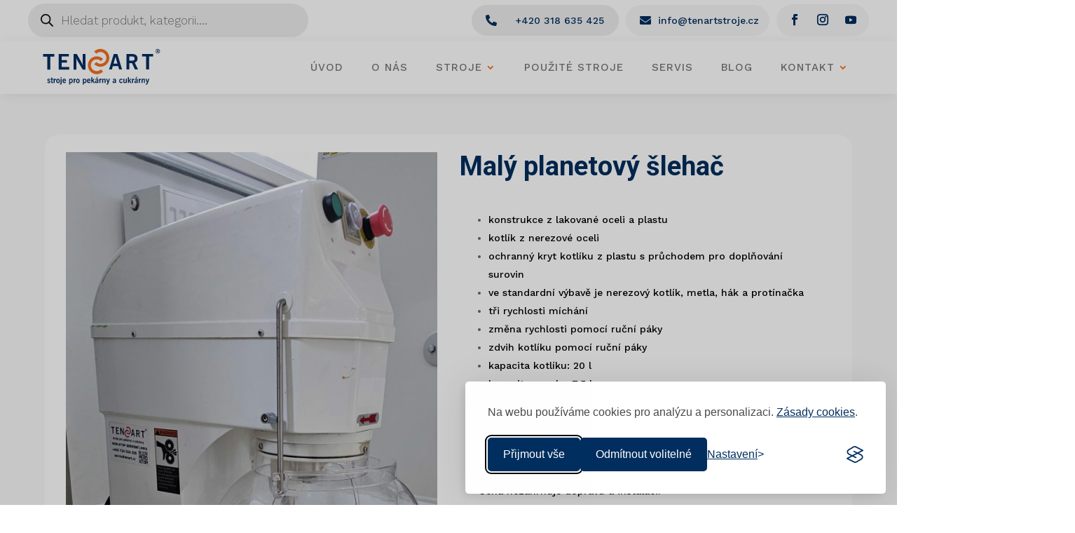

--- FILE ---
content_type: text/html; charset=utf-8
request_url: https://www.google.com/recaptcha/api2/anchor?ar=1&k=6LdFMMElAAAAAC5PCoqTcwZRhc-filjTSIxqMZXX&co=aHR0cHM6Ly90ZW5hcnRzdHJvamUuY3o6NDQz&hl=en&v=PoyoqOPhxBO7pBk68S4YbpHZ&size=invisible&anchor-ms=20000&execute-ms=30000&cb=ro2litr2or25
body_size: 48537
content:
<!DOCTYPE HTML><html dir="ltr" lang="en"><head><meta http-equiv="Content-Type" content="text/html; charset=UTF-8">
<meta http-equiv="X-UA-Compatible" content="IE=edge">
<title>reCAPTCHA</title>
<style type="text/css">
/* cyrillic-ext */
@font-face {
  font-family: 'Roboto';
  font-style: normal;
  font-weight: 400;
  font-stretch: 100%;
  src: url(//fonts.gstatic.com/s/roboto/v48/KFO7CnqEu92Fr1ME7kSn66aGLdTylUAMa3GUBHMdazTgWw.woff2) format('woff2');
  unicode-range: U+0460-052F, U+1C80-1C8A, U+20B4, U+2DE0-2DFF, U+A640-A69F, U+FE2E-FE2F;
}
/* cyrillic */
@font-face {
  font-family: 'Roboto';
  font-style: normal;
  font-weight: 400;
  font-stretch: 100%;
  src: url(//fonts.gstatic.com/s/roboto/v48/KFO7CnqEu92Fr1ME7kSn66aGLdTylUAMa3iUBHMdazTgWw.woff2) format('woff2');
  unicode-range: U+0301, U+0400-045F, U+0490-0491, U+04B0-04B1, U+2116;
}
/* greek-ext */
@font-face {
  font-family: 'Roboto';
  font-style: normal;
  font-weight: 400;
  font-stretch: 100%;
  src: url(//fonts.gstatic.com/s/roboto/v48/KFO7CnqEu92Fr1ME7kSn66aGLdTylUAMa3CUBHMdazTgWw.woff2) format('woff2');
  unicode-range: U+1F00-1FFF;
}
/* greek */
@font-face {
  font-family: 'Roboto';
  font-style: normal;
  font-weight: 400;
  font-stretch: 100%;
  src: url(//fonts.gstatic.com/s/roboto/v48/KFO7CnqEu92Fr1ME7kSn66aGLdTylUAMa3-UBHMdazTgWw.woff2) format('woff2');
  unicode-range: U+0370-0377, U+037A-037F, U+0384-038A, U+038C, U+038E-03A1, U+03A3-03FF;
}
/* math */
@font-face {
  font-family: 'Roboto';
  font-style: normal;
  font-weight: 400;
  font-stretch: 100%;
  src: url(//fonts.gstatic.com/s/roboto/v48/KFO7CnqEu92Fr1ME7kSn66aGLdTylUAMawCUBHMdazTgWw.woff2) format('woff2');
  unicode-range: U+0302-0303, U+0305, U+0307-0308, U+0310, U+0312, U+0315, U+031A, U+0326-0327, U+032C, U+032F-0330, U+0332-0333, U+0338, U+033A, U+0346, U+034D, U+0391-03A1, U+03A3-03A9, U+03B1-03C9, U+03D1, U+03D5-03D6, U+03F0-03F1, U+03F4-03F5, U+2016-2017, U+2034-2038, U+203C, U+2040, U+2043, U+2047, U+2050, U+2057, U+205F, U+2070-2071, U+2074-208E, U+2090-209C, U+20D0-20DC, U+20E1, U+20E5-20EF, U+2100-2112, U+2114-2115, U+2117-2121, U+2123-214F, U+2190, U+2192, U+2194-21AE, U+21B0-21E5, U+21F1-21F2, U+21F4-2211, U+2213-2214, U+2216-22FF, U+2308-230B, U+2310, U+2319, U+231C-2321, U+2336-237A, U+237C, U+2395, U+239B-23B7, U+23D0, U+23DC-23E1, U+2474-2475, U+25AF, U+25B3, U+25B7, U+25BD, U+25C1, U+25CA, U+25CC, U+25FB, U+266D-266F, U+27C0-27FF, U+2900-2AFF, U+2B0E-2B11, U+2B30-2B4C, U+2BFE, U+3030, U+FF5B, U+FF5D, U+1D400-1D7FF, U+1EE00-1EEFF;
}
/* symbols */
@font-face {
  font-family: 'Roboto';
  font-style: normal;
  font-weight: 400;
  font-stretch: 100%;
  src: url(//fonts.gstatic.com/s/roboto/v48/KFO7CnqEu92Fr1ME7kSn66aGLdTylUAMaxKUBHMdazTgWw.woff2) format('woff2');
  unicode-range: U+0001-000C, U+000E-001F, U+007F-009F, U+20DD-20E0, U+20E2-20E4, U+2150-218F, U+2190, U+2192, U+2194-2199, U+21AF, U+21E6-21F0, U+21F3, U+2218-2219, U+2299, U+22C4-22C6, U+2300-243F, U+2440-244A, U+2460-24FF, U+25A0-27BF, U+2800-28FF, U+2921-2922, U+2981, U+29BF, U+29EB, U+2B00-2BFF, U+4DC0-4DFF, U+FFF9-FFFB, U+10140-1018E, U+10190-1019C, U+101A0, U+101D0-101FD, U+102E0-102FB, U+10E60-10E7E, U+1D2C0-1D2D3, U+1D2E0-1D37F, U+1F000-1F0FF, U+1F100-1F1AD, U+1F1E6-1F1FF, U+1F30D-1F30F, U+1F315, U+1F31C, U+1F31E, U+1F320-1F32C, U+1F336, U+1F378, U+1F37D, U+1F382, U+1F393-1F39F, U+1F3A7-1F3A8, U+1F3AC-1F3AF, U+1F3C2, U+1F3C4-1F3C6, U+1F3CA-1F3CE, U+1F3D4-1F3E0, U+1F3ED, U+1F3F1-1F3F3, U+1F3F5-1F3F7, U+1F408, U+1F415, U+1F41F, U+1F426, U+1F43F, U+1F441-1F442, U+1F444, U+1F446-1F449, U+1F44C-1F44E, U+1F453, U+1F46A, U+1F47D, U+1F4A3, U+1F4B0, U+1F4B3, U+1F4B9, U+1F4BB, U+1F4BF, U+1F4C8-1F4CB, U+1F4D6, U+1F4DA, U+1F4DF, U+1F4E3-1F4E6, U+1F4EA-1F4ED, U+1F4F7, U+1F4F9-1F4FB, U+1F4FD-1F4FE, U+1F503, U+1F507-1F50B, U+1F50D, U+1F512-1F513, U+1F53E-1F54A, U+1F54F-1F5FA, U+1F610, U+1F650-1F67F, U+1F687, U+1F68D, U+1F691, U+1F694, U+1F698, U+1F6AD, U+1F6B2, U+1F6B9-1F6BA, U+1F6BC, U+1F6C6-1F6CF, U+1F6D3-1F6D7, U+1F6E0-1F6EA, U+1F6F0-1F6F3, U+1F6F7-1F6FC, U+1F700-1F7FF, U+1F800-1F80B, U+1F810-1F847, U+1F850-1F859, U+1F860-1F887, U+1F890-1F8AD, U+1F8B0-1F8BB, U+1F8C0-1F8C1, U+1F900-1F90B, U+1F93B, U+1F946, U+1F984, U+1F996, U+1F9E9, U+1FA00-1FA6F, U+1FA70-1FA7C, U+1FA80-1FA89, U+1FA8F-1FAC6, U+1FACE-1FADC, U+1FADF-1FAE9, U+1FAF0-1FAF8, U+1FB00-1FBFF;
}
/* vietnamese */
@font-face {
  font-family: 'Roboto';
  font-style: normal;
  font-weight: 400;
  font-stretch: 100%;
  src: url(//fonts.gstatic.com/s/roboto/v48/KFO7CnqEu92Fr1ME7kSn66aGLdTylUAMa3OUBHMdazTgWw.woff2) format('woff2');
  unicode-range: U+0102-0103, U+0110-0111, U+0128-0129, U+0168-0169, U+01A0-01A1, U+01AF-01B0, U+0300-0301, U+0303-0304, U+0308-0309, U+0323, U+0329, U+1EA0-1EF9, U+20AB;
}
/* latin-ext */
@font-face {
  font-family: 'Roboto';
  font-style: normal;
  font-weight: 400;
  font-stretch: 100%;
  src: url(//fonts.gstatic.com/s/roboto/v48/KFO7CnqEu92Fr1ME7kSn66aGLdTylUAMa3KUBHMdazTgWw.woff2) format('woff2');
  unicode-range: U+0100-02BA, U+02BD-02C5, U+02C7-02CC, U+02CE-02D7, U+02DD-02FF, U+0304, U+0308, U+0329, U+1D00-1DBF, U+1E00-1E9F, U+1EF2-1EFF, U+2020, U+20A0-20AB, U+20AD-20C0, U+2113, U+2C60-2C7F, U+A720-A7FF;
}
/* latin */
@font-face {
  font-family: 'Roboto';
  font-style: normal;
  font-weight: 400;
  font-stretch: 100%;
  src: url(//fonts.gstatic.com/s/roboto/v48/KFO7CnqEu92Fr1ME7kSn66aGLdTylUAMa3yUBHMdazQ.woff2) format('woff2');
  unicode-range: U+0000-00FF, U+0131, U+0152-0153, U+02BB-02BC, U+02C6, U+02DA, U+02DC, U+0304, U+0308, U+0329, U+2000-206F, U+20AC, U+2122, U+2191, U+2193, U+2212, U+2215, U+FEFF, U+FFFD;
}
/* cyrillic-ext */
@font-face {
  font-family: 'Roboto';
  font-style: normal;
  font-weight: 500;
  font-stretch: 100%;
  src: url(//fonts.gstatic.com/s/roboto/v48/KFO7CnqEu92Fr1ME7kSn66aGLdTylUAMa3GUBHMdazTgWw.woff2) format('woff2');
  unicode-range: U+0460-052F, U+1C80-1C8A, U+20B4, U+2DE0-2DFF, U+A640-A69F, U+FE2E-FE2F;
}
/* cyrillic */
@font-face {
  font-family: 'Roboto';
  font-style: normal;
  font-weight: 500;
  font-stretch: 100%;
  src: url(//fonts.gstatic.com/s/roboto/v48/KFO7CnqEu92Fr1ME7kSn66aGLdTylUAMa3iUBHMdazTgWw.woff2) format('woff2');
  unicode-range: U+0301, U+0400-045F, U+0490-0491, U+04B0-04B1, U+2116;
}
/* greek-ext */
@font-face {
  font-family: 'Roboto';
  font-style: normal;
  font-weight: 500;
  font-stretch: 100%;
  src: url(//fonts.gstatic.com/s/roboto/v48/KFO7CnqEu92Fr1ME7kSn66aGLdTylUAMa3CUBHMdazTgWw.woff2) format('woff2');
  unicode-range: U+1F00-1FFF;
}
/* greek */
@font-face {
  font-family: 'Roboto';
  font-style: normal;
  font-weight: 500;
  font-stretch: 100%;
  src: url(//fonts.gstatic.com/s/roboto/v48/KFO7CnqEu92Fr1ME7kSn66aGLdTylUAMa3-UBHMdazTgWw.woff2) format('woff2');
  unicode-range: U+0370-0377, U+037A-037F, U+0384-038A, U+038C, U+038E-03A1, U+03A3-03FF;
}
/* math */
@font-face {
  font-family: 'Roboto';
  font-style: normal;
  font-weight: 500;
  font-stretch: 100%;
  src: url(//fonts.gstatic.com/s/roboto/v48/KFO7CnqEu92Fr1ME7kSn66aGLdTylUAMawCUBHMdazTgWw.woff2) format('woff2');
  unicode-range: U+0302-0303, U+0305, U+0307-0308, U+0310, U+0312, U+0315, U+031A, U+0326-0327, U+032C, U+032F-0330, U+0332-0333, U+0338, U+033A, U+0346, U+034D, U+0391-03A1, U+03A3-03A9, U+03B1-03C9, U+03D1, U+03D5-03D6, U+03F0-03F1, U+03F4-03F5, U+2016-2017, U+2034-2038, U+203C, U+2040, U+2043, U+2047, U+2050, U+2057, U+205F, U+2070-2071, U+2074-208E, U+2090-209C, U+20D0-20DC, U+20E1, U+20E5-20EF, U+2100-2112, U+2114-2115, U+2117-2121, U+2123-214F, U+2190, U+2192, U+2194-21AE, U+21B0-21E5, U+21F1-21F2, U+21F4-2211, U+2213-2214, U+2216-22FF, U+2308-230B, U+2310, U+2319, U+231C-2321, U+2336-237A, U+237C, U+2395, U+239B-23B7, U+23D0, U+23DC-23E1, U+2474-2475, U+25AF, U+25B3, U+25B7, U+25BD, U+25C1, U+25CA, U+25CC, U+25FB, U+266D-266F, U+27C0-27FF, U+2900-2AFF, U+2B0E-2B11, U+2B30-2B4C, U+2BFE, U+3030, U+FF5B, U+FF5D, U+1D400-1D7FF, U+1EE00-1EEFF;
}
/* symbols */
@font-face {
  font-family: 'Roboto';
  font-style: normal;
  font-weight: 500;
  font-stretch: 100%;
  src: url(//fonts.gstatic.com/s/roboto/v48/KFO7CnqEu92Fr1ME7kSn66aGLdTylUAMaxKUBHMdazTgWw.woff2) format('woff2');
  unicode-range: U+0001-000C, U+000E-001F, U+007F-009F, U+20DD-20E0, U+20E2-20E4, U+2150-218F, U+2190, U+2192, U+2194-2199, U+21AF, U+21E6-21F0, U+21F3, U+2218-2219, U+2299, U+22C4-22C6, U+2300-243F, U+2440-244A, U+2460-24FF, U+25A0-27BF, U+2800-28FF, U+2921-2922, U+2981, U+29BF, U+29EB, U+2B00-2BFF, U+4DC0-4DFF, U+FFF9-FFFB, U+10140-1018E, U+10190-1019C, U+101A0, U+101D0-101FD, U+102E0-102FB, U+10E60-10E7E, U+1D2C0-1D2D3, U+1D2E0-1D37F, U+1F000-1F0FF, U+1F100-1F1AD, U+1F1E6-1F1FF, U+1F30D-1F30F, U+1F315, U+1F31C, U+1F31E, U+1F320-1F32C, U+1F336, U+1F378, U+1F37D, U+1F382, U+1F393-1F39F, U+1F3A7-1F3A8, U+1F3AC-1F3AF, U+1F3C2, U+1F3C4-1F3C6, U+1F3CA-1F3CE, U+1F3D4-1F3E0, U+1F3ED, U+1F3F1-1F3F3, U+1F3F5-1F3F7, U+1F408, U+1F415, U+1F41F, U+1F426, U+1F43F, U+1F441-1F442, U+1F444, U+1F446-1F449, U+1F44C-1F44E, U+1F453, U+1F46A, U+1F47D, U+1F4A3, U+1F4B0, U+1F4B3, U+1F4B9, U+1F4BB, U+1F4BF, U+1F4C8-1F4CB, U+1F4D6, U+1F4DA, U+1F4DF, U+1F4E3-1F4E6, U+1F4EA-1F4ED, U+1F4F7, U+1F4F9-1F4FB, U+1F4FD-1F4FE, U+1F503, U+1F507-1F50B, U+1F50D, U+1F512-1F513, U+1F53E-1F54A, U+1F54F-1F5FA, U+1F610, U+1F650-1F67F, U+1F687, U+1F68D, U+1F691, U+1F694, U+1F698, U+1F6AD, U+1F6B2, U+1F6B9-1F6BA, U+1F6BC, U+1F6C6-1F6CF, U+1F6D3-1F6D7, U+1F6E0-1F6EA, U+1F6F0-1F6F3, U+1F6F7-1F6FC, U+1F700-1F7FF, U+1F800-1F80B, U+1F810-1F847, U+1F850-1F859, U+1F860-1F887, U+1F890-1F8AD, U+1F8B0-1F8BB, U+1F8C0-1F8C1, U+1F900-1F90B, U+1F93B, U+1F946, U+1F984, U+1F996, U+1F9E9, U+1FA00-1FA6F, U+1FA70-1FA7C, U+1FA80-1FA89, U+1FA8F-1FAC6, U+1FACE-1FADC, U+1FADF-1FAE9, U+1FAF0-1FAF8, U+1FB00-1FBFF;
}
/* vietnamese */
@font-face {
  font-family: 'Roboto';
  font-style: normal;
  font-weight: 500;
  font-stretch: 100%;
  src: url(//fonts.gstatic.com/s/roboto/v48/KFO7CnqEu92Fr1ME7kSn66aGLdTylUAMa3OUBHMdazTgWw.woff2) format('woff2');
  unicode-range: U+0102-0103, U+0110-0111, U+0128-0129, U+0168-0169, U+01A0-01A1, U+01AF-01B0, U+0300-0301, U+0303-0304, U+0308-0309, U+0323, U+0329, U+1EA0-1EF9, U+20AB;
}
/* latin-ext */
@font-face {
  font-family: 'Roboto';
  font-style: normal;
  font-weight: 500;
  font-stretch: 100%;
  src: url(//fonts.gstatic.com/s/roboto/v48/KFO7CnqEu92Fr1ME7kSn66aGLdTylUAMa3KUBHMdazTgWw.woff2) format('woff2');
  unicode-range: U+0100-02BA, U+02BD-02C5, U+02C7-02CC, U+02CE-02D7, U+02DD-02FF, U+0304, U+0308, U+0329, U+1D00-1DBF, U+1E00-1E9F, U+1EF2-1EFF, U+2020, U+20A0-20AB, U+20AD-20C0, U+2113, U+2C60-2C7F, U+A720-A7FF;
}
/* latin */
@font-face {
  font-family: 'Roboto';
  font-style: normal;
  font-weight: 500;
  font-stretch: 100%;
  src: url(//fonts.gstatic.com/s/roboto/v48/KFO7CnqEu92Fr1ME7kSn66aGLdTylUAMa3yUBHMdazQ.woff2) format('woff2');
  unicode-range: U+0000-00FF, U+0131, U+0152-0153, U+02BB-02BC, U+02C6, U+02DA, U+02DC, U+0304, U+0308, U+0329, U+2000-206F, U+20AC, U+2122, U+2191, U+2193, U+2212, U+2215, U+FEFF, U+FFFD;
}
/* cyrillic-ext */
@font-face {
  font-family: 'Roboto';
  font-style: normal;
  font-weight: 900;
  font-stretch: 100%;
  src: url(//fonts.gstatic.com/s/roboto/v48/KFO7CnqEu92Fr1ME7kSn66aGLdTylUAMa3GUBHMdazTgWw.woff2) format('woff2');
  unicode-range: U+0460-052F, U+1C80-1C8A, U+20B4, U+2DE0-2DFF, U+A640-A69F, U+FE2E-FE2F;
}
/* cyrillic */
@font-face {
  font-family: 'Roboto';
  font-style: normal;
  font-weight: 900;
  font-stretch: 100%;
  src: url(//fonts.gstatic.com/s/roboto/v48/KFO7CnqEu92Fr1ME7kSn66aGLdTylUAMa3iUBHMdazTgWw.woff2) format('woff2');
  unicode-range: U+0301, U+0400-045F, U+0490-0491, U+04B0-04B1, U+2116;
}
/* greek-ext */
@font-face {
  font-family: 'Roboto';
  font-style: normal;
  font-weight: 900;
  font-stretch: 100%;
  src: url(//fonts.gstatic.com/s/roboto/v48/KFO7CnqEu92Fr1ME7kSn66aGLdTylUAMa3CUBHMdazTgWw.woff2) format('woff2');
  unicode-range: U+1F00-1FFF;
}
/* greek */
@font-face {
  font-family: 'Roboto';
  font-style: normal;
  font-weight: 900;
  font-stretch: 100%;
  src: url(//fonts.gstatic.com/s/roboto/v48/KFO7CnqEu92Fr1ME7kSn66aGLdTylUAMa3-UBHMdazTgWw.woff2) format('woff2');
  unicode-range: U+0370-0377, U+037A-037F, U+0384-038A, U+038C, U+038E-03A1, U+03A3-03FF;
}
/* math */
@font-face {
  font-family: 'Roboto';
  font-style: normal;
  font-weight: 900;
  font-stretch: 100%;
  src: url(//fonts.gstatic.com/s/roboto/v48/KFO7CnqEu92Fr1ME7kSn66aGLdTylUAMawCUBHMdazTgWw.woff2) format('woff2');
  unicode-range: U+0302-0303, U+0305, U+0307-0308, U+0310, U+0312, U+0315, U+031A, U+0326-0327, U+032C, U+032F-0330, U+0332-0333, U+0338, U+033A, U+0346, U+034D, U+0391-03A1, U+03A3-03A9, U+03B1-03C9, U+03D1, U+03D5-03D6, U+03F0-03F1, U+03F4-03F5, U+2016-2017, U+2034-2038, U+203C, U+2040, U+2043, U+2047, U+2050, U+2057, U+205F, U+2070-2071, U+2074-208E, U+2090-209C, U+20D0-20DC, U+20E1, U+20E5-20EF, U+2100-2112, U+2114-2115, U+2117-2121, U+2123-214F, U+2190, U+2192, U+2194-21AE, U+21B0-21E5, U+21F1-21F2, U+21F4-2211, U+2213-2214, U+2216-22FF, U+2308-230B, U+2310, U+2319, U+231C-2321, U+2336-237A, U+237C, U+2395, U+239B-23B7, U+23D0, U+23DC-23E1, U+2474-2475, U+25AF, U+25B3, U+25B7, U+25BD, U+25C1, U+25CA, U+25CC, U+25FB, U+266D-266F, U+27C0-27FF, U+2900-2AFF, U+2B0E-2B11, U+2B30-2B4C, U+2BFE, U+3030, U+FF5B, U+FF5D, U+1D400-1D7FF, U+1EE00-1EEFF;
}
/* symbols */
@font-face {
  font-family: 'Roboto';
  font-style: normal;
  font-weight: 900;
  font-stretch: 100%;
  src: url(//fonts.gstatic.com/s/roboto/v48/KFO7CnqEu92Fr1ME7kSn66aGLdTylUAMaxKUBHMdazTgWw.woff2) format('woff2');
  unicode-range: U+0001-000C, U+000E-001F, U+007F-009F, U+20DD-20E0, U+20E2-20E4, U+2150-218F, U+2190, U+2192, U+2194-2199, U+21AF, U+21E6-21F0, U+21F3, U+2218-2219, U+2299, U+22C4-22C6, U+2300-243F, U+2440-244A, U+2460-24FF, U+25A0-27BF, U+2800-28FF, U+2921-2922, U+2981, U+29BF, U+29EB, U+2B00-2BFF, U+4DC0-4DFF, U+FFF9-FFFB, U+10140-1018E, U+10190-1019C, U+101A0, U+101D0-101FD, U+102E0-102FB, U+10E60-10E7E, U+1D2C0-1D2D3, U+1D2E0-1D37F, U+1F000-1F0FF, U+1F100-1F1AD, U+1F1E6-1F1FF, U+1F30D-1F30F, U+1F315, U+1F31C, U+1F31E, U+1F320-1F32C, U+1F336, U+1F378, U+1F37D, U+1F382, U+1F393-1F39F, U+1F3A7-1F3A8, U+1F3AC-1F3AF, U+1F3C2, U+1F3C4-1F3C6, U+1F3CA-1F3CE, U+1F3D4-1F3E0, U+1F3ED, U+1F3F1-1F3F3, U+1F3F5-1F3F7, U+1F408, U+1F415, U+1F41F, U+1F426, U+1F43F, U+1F441-1F442, U+1F444, U+1F446-1F449, U+1F44C-1F44E, U+1F453, U+1F46A, U+1F47D, U+1F4A3, U+1F4B0, U+1F4B3, U+1F4B9, U+1F4BB, U+1F4BF, U+1F4C8-1F4CB, U+1F4D6, U+1F4DA, U+1F4DF, U+1F4E3-1F4E6, U+1F4EA-1F4ED, U+1F4F7, U+1F4F9-1F4FB, U+1F4FD-1F4FE, U+1F503, U+1F507-1F50B, U+1F50D, U+1F512-1F513, U+1F53E-1F54A, U+1F54F-1F5FA, U+1F610, U+1F650-1F67F, U+1F687, U+1F68D, U+1F691, U+1F694, U+1F698, U+1F6AD, U+1F6B2, U+1F6B9-1F6BA, U+1F6BC, U+1F6C6-1F6CF, U+1F6D3-1F6D7, U+1F6E0-1F6EA, U+1F6F0-1F6F3, U+1F6F7-1F6FC, U+1F700-1F7FF, U+1F800-1F80B, U+1F810-1F847, U+1F850-1F859, U+1F860-1F887, U+1F890-1F8AD, U+1F8B0-1F8BB, U+1F8C0-1F8C1, U+1F900-1F90B, U+1F93B, U+1F946, U+1F984, U+1F996, U+1F9E9, U+1FA00-1FA6F, U+1FA70-1FA7C, U+1FA80-1FA89, U+1FA8F-1FAC6, U+1FACE-1FADC, U+1FADF-1FAE9, U+1FAF0-1FAF8, U+1FB00-1FBFF;
}
/* vietnamese */
@font-face {
  font-family: 'Roboto';
  font-style: normal;
  font-weight: 900;
  font-stretch: 100%;
  src: url(//fonts.gstatic.com/s/roboto/v48/KFO7CnqEu92Fr1ME7kSn66aGLdTylUAMa3OUBHMdazTgWw.woff2) format('woff2');
  unicode-range: U+0102-0103, U+0110-0111, U+0128-0129, U+0168-0169, U+01A0-01A1, U+01AF-01B0, U+0300-0301, U+0303-0304, U+0308-0309, U+0323, U+0329, U+1EA0-1EF9, U+20AB;
}
/* latin-ext */
@font-face {
  font-family: 'Roboto';
  font-style: normal;
  font-weight: 900;
  font-stretch: 100%;
  src: url(//fonts.gstatic.com/s/roboto/v48/KFO7CnqEu92Fr1ME7kSn66aGLdTylUAMa3KUBHMdazTgWw.woff2) format('woff2');
  unicode-range: U+0100-02BA, U+02BD-02C5, U+02C7-02CC, U+02CE-02D7, U+02DD-02FF, U+0304, U+0308, U+0329, U+1D00-1DBF, U+1E00-1E9F, U+1EF2-1EFF, U+2020, U+20A0-20AB, U+20AD-20C0, U+2113, U+2C60-2C7F, U+A720-A7FF;
}
/* latin */
@font-face {
  font-family: 'Roboto';
  font-style: normal;
  font-weight: 900;
  font-stretch: 100%;
  src: url(//fonts.gstatic.com/s/roboto/v48/KFO7CnqEu92Fr1ME7kSn66aGLdTylUAMa3yUBHMdazQ.woff2) format('woff2');
  unicode-range: U+0000-00FF, U+0131, U+0152-0153, U+02BB-02BC, U+02C6, U+02DA, U+02DC, U+0304, U+0308, U+0329, U+2000-206F, U+20AC, U+2122, U+2191, U+2193, U+2212, U+2215, U+FEFF, U+FFFD;
}

</style>
<link rel="stylesheet" type="text/css" href="https://www.gstatic.com/recaptcha/releases/PoyoqOPhxBO7pBk68S4YbpHZ/styles__ltr.css">
<script nonce="ULJENQfaC-bebg1LFG6Dwg" type="text/javascript">window['__recaptcha_api'] = 'https://www.google.com/recaptcha/api2/';</script>
<script type="text/javascript" src="https://www.gstatic.com/recaptcha/releases/PoyoqOPhxBO7pBk68S4YbpHZ/recaptcha__en.js" nonce="ULJENQfaC-bebg1LFG6Dwg">
      
    </script></head>
<body><div id="rc-anchor-alert" class="rc-anchor-alert"></div>
<input type="hidden" id="recaptcha-token" value="[base64]">
<script type="text/javascript" nonce="ULJENQfaC-bebg1LFG6Dwg">
      recaptcha.anchor.Main.init("[\x22ainput\x22,[\x22bgdata\x22,\x22\x22,\[base64]/[base64]/[base64]/[base64]/[base64]/UltsKytdPUU6KEU8MjA0OD9SW2wrK109RT4+NnwxOTI6KChFJjY0NTEyKT09NTUyOTYmJk0rMTxjLmxlbmd0aCYmKGMuY2hhckNvZGVBdChNKzEpJjY0NTEyKT09NTYzMjA/[base64]/[base64]/[base64]/[base64]/[base64]/[base64]/[base64]\x22,\[base64]\\u003d\\u003d\x22,\x22w79Gw605d8KswovDuhjDmEU0ZUVbwrTCqjrDgiXCoDdpwqHCnDjCrUsLw6c/[base64]/CqsO6SRvClFHCqnkFwqvDs8KFPsKHecKFw59RwpnDgsOzwq8Ew7/Cs8KPw5nCnyLDsW1EUsO/[base64]/Cg8OBwpYcw6/Ci2PDuMOfFVF6wq/CtUM2AsKjacO/woLCtMOvw4jDjHfCssKiX34yw7XDhEnCqm/DpGjDu8KGwqM1woTCosO5wr1ZaxxTCsOEdFcHwqvCqxF5WyFhSMONc8Ouwp/DjSwtwpHDkTh6w6rDlcO3wptVwprCjHTCi1PCnMK3QcKyO8OPw7oUwpZrwqXCrsO5e1BQXSPChcKlw45Cw53Cnygtw7FGMMKGwrDDucKiAMK1wqDDncK/[base64]/CmcOew7VJUyPCj0Y6wpBYw6kYw5EJw4Q9w5fCrMO7w6QSd8K1Pz7DjMKTwopwwonDs2LDnMOsw4c0I2ZDw43DhcK7w61bFD5ww6fCkXfCssOJasKKw5vCl0NbwoRKw6ATwoLCmMKiw7ViaU7DhAjDrh/ClcKuRMKCwospw7PDu8ObGwXCsW3CoUfCjVLChMOkQsOvSMKva1/DnsKzw5XCicOmasK0w7XDhMOnT8KdPMKXOcOCw6J3VsOOJsOew7DCn8KgwrouwqV+wqEQw5MVw7LDlMKJw6XCm8KKTiwEJA1BflJ6wok8w73DusOmw4/Cmk/Ci8OzcjkGwoBVInAPw5tecWfCoRjChxofwq1Sw7QMwrNaw6sTwovDuTJSKsObw7/[base64]/DqsKDHxZqwqYew4NvwrrDmMKMbHw9dcKnw4PCoB/DpQnCmcK9wqzCnEYPVHMUwptRwqDChG3DrWrClAxvwoLCglLCpQ/CmyjCocOVw7sTw5doE0TDqcKBwrczw7AJK8Kvw4fDicOKwr3ClyhRworDicKWFsOqwoHDp8OEw5pqw7jCosKfw5U2woDCs8Ocw5NSw6bCpDBXwrHDkMK5w5xNw6o9w6sqBsOBQD3DjlvDrMKxw5YxwrfDi8Kofk/CmMKswq/CnmNhKMOAw7ZSwq3CjsKELMK3Px3DhyvCvi7CgG8pNcKAeCzCtsKZwohiwr4LccK7woDDvC/DrsOLdEXCrVI4EMKlXcKHPG7CoyHCtHLDrAlsWsK5wpTDtXhoOmRffgF4ekUww5A5LCbDm17Dl8K3w7HChkw/dXjDnSh/KGXCjsK4w5sJdcOSZ2JNw6FrTk8iwpjDkMOmwr/Ch1wQw58pUCxFw5lWw4/DmyVUwooUMMO4wqvDp8O8wqRjwqpsEMOZw7XCpMKtJsKiwqLDm37CmRfChcOLw4zDjxsPbAZ4woHDgxbDtMKLChLCnydKw5jDiQbCoTQdw4pNwrzDl8O+woJmwqnClxXDmMOZw71hD1Zgw6o1NMKpwq/Dmk/DthbDihbCtsK9wqR7wrDChcOmwoDCsz4yd8OPwpnDvMK0wpIeJRzDr8Owwp82ccKswqPCqMOpw7zDocKGw5PDmg7Dq8K3wot7w4Rmw4YWL8OxVMKWwolrA8K/[base64]/[base64]/w5toAcOHwpMURF7CtcOtw5FDCUbDgHZdw7fCiMK3w4vCjynDm1HDhMKEw5M0w6g/RDo1w7DCsCXChcKbwoZww6XCl8O2YsOowpVAwowLwqHDrV/DvMOXOlDDlMOTw4DDscOnWcKPwqNCw6kzVRZgAxVPQGjCj3sgwpUKw7fCk8K+w6vDksK+HcOpwp0OZMKMd8KUw6LDh0Y7NybCo1LCmmDCiMKnw5nDrMOOwrtdwpUpVRrDkg7CmHPCsEPDrsOnw7VgFsKqwqNOZsKpFMOUGcOTw7HCn8K/w41/wq5OwpzDqx8qw6wPwqTDjGlQJ8O2aMO9w7XDksOjehoRwpHDqiBhaBVOHS7Cq8K7ScKvQy8xesOuXMKcwrbDpsObw4rDucKHaG3Cg8KUXsOvw67DhcOgYl/Dg3Usw5rDqsKvQG7CvcOuwoXDhF/CssOMVcOOc8OYYcOLw4HCrMOoBsKRwpc7w7J/OMOkwrtNw6odJQt7wqF5w6DDvMOtwp1Jwq/ChsOJw7l/w53DqHrDicO0wqTDo30kVsKPw7bDqU1Gw4NNccO5w6M/XMKvEnctw5cAaMOdFQtDw5hOw6VhwocCbDB9HRjCo8O9UQXDjz0Kw6nCj8K9w7TDrQTDnHTChcKfw6Edw4TDn3M0X8O4w5c6woXDiCzDuDLDsMOAw5LCqBTCksOowr3DojXDrcOiw7XCusOawr/Dk38EWsOIw6Zew6fCpsOsUXHCoMOreH7DrCPDtgRowprDkALDvlLDgMKPDG3CrsKfw6dGU8K+PBI5EzDDkGhrwocZIUTDoU7DmcK1w7oDwqodw6dBNMKAw6lJPMKPwogMTD8hw4LDmMOBHsOtMWQhwq1EGsOIwrRrYg5Aw6LCm8OPw4QgEn/ClMOURMO6w4DCo8OSw4nDgjvDs8OnHx7Dtl/CqGTDhXlaNsKuwr3CiT3CpD03ZwnCtDRrw5DDvcO9J0I1w6cPwpI6wpLCscOKwrMtw6wuwovDqsKlLcOac8KQE8KZw6PCq8KJwoEcVMKtRGAuw5bCoMKla0BlIntlYU1pw6XCln1yHEEqRGHDuR7Dqg/DsV0UwrHCpx9Ww5HCqQvCu8OGw4I0XCMeQcKGCUXDt8KywrMvShHColAEwp/Di8KvccKuIzbDu1YRw7U2wpskMMOBFMOIw4PCsMOFwoA4NT1GbHDCnR3CpQvDt8Ojw5E7T8O8w5vDj0doGEHDvh3DgMOHw7DCpRBCwrTDhcKHPsKHc1xiw4zDk2s/wqIxSMOMwqHDs2vCq8Kcw4BJNMOAwpLCqzrDujLCmsK7KTZUw4A4HVJsScK1wpgsTQDCncOTwoU/w5fDqMKtMzEQwrZjwrXDvsKTagp3d8KPY3JkwqUXwr/Dq090HsKuwr0OI18CNixlZGYJw6skPcOQMMOocBbCmMOKKCzDi0fCqMKRZcOJdSMKesOqw51HYMKUZALDnsKFDcKiw59cwp9sG2fDnMO3YMKeb3LCl8Kgw5cow6JOw6/Cu8Ojw69adkU6bMKiw7RdF8KtwpELwqpEwppqZ8KMBHPCscOQPMKVYsKgEiTCi8O1woPCuMO+SHZqw7zDvnweIFHDmHLDqjEQw6DDnATCjhQAXXnDlGVgwoHDlMOyw4bDrWgKw5rDt8OQw7DChT8MYMKvw7hNwrk3GcO5DT7CisOOOcKtKF/Cv8KFwoNVwrYFPMOZwq7ChQdyw7rDr8OKcRXCqQNhwpdMw63CosOQw5kqw5nCsV4Ow6Ufw4kIZ2nChsO6KMOvOsOwaMK0fMK4BU5wdQhXTG/[base64]/[base64]/EnHDpMObw43DtMOrUMO2OAXDi8OMNhhwwocbQBPDuTnCs28uE8OiUnrDomrCs8KXw47Ci8KZaGA6wrPDq8O8w5wWw6EWw7TDqhTCo8O/w6FPw7BOw4lBwrNrOsKdLW/Du8OUwqDDmsOjO8KPw5zDunAAXMOsaXzDuVU7acOcfMK6w5peDy8Iwo0pw5nCiMKgYCLDgsK6PsKhCcOWw7rDnipPXMOowpFCSS7CoQfCuG3DqMOEw54JH2jCu8O9w6/[base64]/DvWrCgsKEaT7Cs8OIJFABwqTCssKkwr0ySsKWwqdzw7QOwoFrMiY1MMKfwrpWw5/CnUHDnsOJCyzCrG7DiMKVwrQWekQ0bCbDosOtX8KbPcKxT8Kcw5UewrrDp8OLIsOIwrtrEsOVKlXDiDgZwpvCssOAw6Qow5nCpcK9woQBfcOfXsKRFcKjbsOuA3LDvyVGw5hkwqTDkmRRwojCtMKrwoLDjRsTfMO/w54UYkUxw7FHw6FUA8KpSMKNwpPDnhcyZMKCOz3CgCQTw4VObU/Ch8KEw4svwonCusKcBFsCw7JddD5+wrFGHsOxwph1K8OlworCrUsxw4fCt8Oiw5YxYStVN8OadwhDwptyGsKuw5DCm8KiwpUQw67DpXxswolywrhIRTgtEsOVOGHDjSLCnsOJw7Bew5ddwo5XUmkhAMK1CyvCk8KKWMOdDEVsYzTDqXtewp/Dvl1bW8Kow5o4wrhvw51vwpZifxt5JcO9F8Osw7xDwoxFw5jDk8KDEcKIwpdoEDMTYMKNwo16CyoWLh01wrzDnMOLVcKYY8OEHBDCqzrCncOuK8KKEWlkw7bCpsOSfsKjwoIdMsOAEGLCkMKdw5XCtWvDoQV6w6HCjsOywq8eY150M8ONBh/CjgzCv1wcwpPDr8OEw5bDuB7DhC5APi1ERMKDwpcpBcOdw41FwoFfGcK8worDlcK1w75ow7/CtSQSERXDr8K8w4luUsK5wqXDhcKAw7DClDo1wpVAYggrTl4Ww50wwr10w4tUGsKtCcOAw4zDol1LCcOmw4bDicOXJ1lLw6HDpVDDsGHDqRzDqMK3JBtIJMORTcKxw6dAw73DmXHCicOmw6/Cq8Ofw4o9J2tZUcOaWCPCo8OuIT17w6Q3wrLDt8O3w5zCpcKdwrHCpjA/w4nClMKgwp9iwqDCnwApwpjCu8Kgw4YNw4hND8K0QMOQw4XDlx1hYS4kwqDDpsKDw4TCqn3CpgrDiRTCtibCjVLDjgokwqg0BWLCjcKfwp/Cr8O/woo/FyPCvsOHw6HDv2gMF8KAwpjDomNaw6YrJUpww50XYjTCmV93w79RDkIjw57CqFZow6tnD8OoZAPDgn3ChcOjw7DDl8KDbsKKwpU+wrTCrsKWwrddNMODwqXCmsK5BMK3PzPDiMOPKS3DsmRGN8KpwrfCmsO6ScKjd8K+wrfCh03DgyvDswbChR3Ck8O/EGkJw61Gw7LDpMKgDynDvWHCvw4Cw4jDrcKYHcKjwr0nwqBNwoDCp8KPT8KqBR/CmsKGw7fCgBjChmLDqMKfw75MGcOObX4CRMKYHsKsIMKVO28KPMKmwrkmOGfCjsODacKgw44ZwpsVbH9Hw4sYwqfDq8KGLMK4wrBGwqzDpcOjwqzCjmMGAcOzwq/CoELCmsKaw6c5w5hqwrbDisKIw7TDlzc9w6VywphTw4/CmxzDnkxDR31TTcKHwr5XT8OLw5rDqU7DrcOuw5lPb8OGVmnCj8O1BjQjExp3wrwnw4ZpVh/[base64]/GMO/[base64]/c3JfWRLDhsOKwrzDtzPCjcKNw5IywoM9w6UYw5UgEXfDmcOUO8KrOcOCKMKWTMKcwrt4w6xfSBkfQ2Itw5/CiW/Dt2R7woHChsO3YA0eJATDk8K1HxNYH8KhCB3CjsKbBDorw6Vhw6zCosKZaWHCnW/Dl8KiwoHDn8K7JTzDnHDDlXjDg8KmCVzDjEYmIRjCsAsTw47DhcKydjvDnhF6w7bCpMKAwrfCrcK4V31IJzgXBsKjwoR+N8OXAGd8w48+w4XCiRLDmcOcw6tAZ1tdwpxTw6Jew4jDpzjDrMOJw74Ww6o0w7bDmjFFYU/[base64]/DlsOVw5nCvSdGw6wDH8OsZcOAE1XClEcCw7pMHDTDrjDCnMOxwqHCqn9fdBbDth54eMO1wpBXIjh6Z1VOVXoTMHnDo3fCiMKqKg/DpSTDujDChyjDgxfDhBrCoQXDncO3AcKAFFHDksOqQFArPDVddhPCkHk7azUIcMKgw4/CvMO/asOMP8OIdMKPJC8zJCwmw47CisKzNXhAwo/CoEPCn8OIw6XDmnjCv0w3w5pmwp4FIcOywoPDsyhwwpPDv2TCmMKzO8Omw6w7UsKoDyM9C8K/wrphwrbDhiLDm8OOw5vDv8KKwqoFwpvCnH3DmMKBHcKMw6LCtsOQwoPCjG3CrVNhLxHCtzIxw7sWw73CoyDDkMK4w4/DnzoGF8K4w5fDhcKsJcO3wroRw5rDtMOLw7jDkcObwqjDksO5OgMWej0cwq9eKMO/NsKxVRZUDxR6w6fDscOswpJGwrbDihEMwr4YwqDCpz7CiApkwpTDhA/CsMO4Wi0CIxTCosKDKMO5wqgjcMKPwobChB3CqMKBOsOaQh/DiwYFwo3CnwDCkjxwTsKRwqHDuAzCucOvesKfTWk+ccOiw6I1JgfCnWDChXFsHsOcQsK5wo/CvxLCqsOHSmDCtjDCrB9lJMKJwrjDgyPCuTHDl1LDnWrCj3vCsTgxJH/ChMO6BcOvwoLCicOoSiAYwpvDi8OEwqkpWxcObcKXwrFjD8Odw7dwwrTChsKkBzwnwovCtjsiw5fDhXhLwpVRwqsDbGzDtcOQw7vCqMK7VCHCv37CsMKTPsOqwr1lWFzDnHvDvxk7AsOqw4pnRMKTaD7Cn1vDkApPw7pXJBPDisOwwos1wqLClUTDpGB/GyhQF8OvcAQKw6ZlHsOEw6tkwplxfAYtw5wiw6/Dq8OlNcO0w4TCuC3DiGcEZl3DrsKKbioaw5PCnSDDkcKHwp4RFgHDisO0b2jCn8OWQikEX8KwV8OSw6hSTw3DrsOvw7bDiijCtMOVUcKIccKSSMO/[base64]/[base64]/wq8qAcKBw6scAlxbI1vDnhpowqjCvMOHw4DDgUUDw7B6QErCksKdDwJsw7HCisKlTjplb2PCscOgw70ow43DmsKHEmc5wqtGTsOHT8K6XC7DtzANw5h8w6nCt8KUNsKdCh0pwqrCtWdIwqLDlsOqw4nDvX83ZlDDk8KAw4Z+UyhJPcK/FwB3w7VuwoMlAg3DpMOkX8KnwqV9w6N3wrcjwohNwpEnw4rCnG3CkGkCJsORIkI0OsOKb8OhUhTClwZSJUNQZjcpDcOtwoh2w5xcw4HDqsO+OsK8fMOyw4DCp8OifFDCk8Kgw6XDiiIjwoBzw6fCrsKOLcKyJMObKy5Ow7pzWcONCm1dwpzDtgfDuHZawq98GGbDksK/EXR8DjPDn8OPw50HM8KOw7fCpMKIw4LDqz8BX0XCuMK7wrLCm3AdwpHDrMOPwrEowqnDnMKywqXCocKQDz48wp7CuETDnnIEwrrCoMOCwopsN8KJw68PEMKuwo1fAMK/wr3DtsKcfsORRsKmw43CmB/DusKCw7o2f8KLNcKzX8O7w7nCvsOjOsOtdlfDhTskw51cw7LDvcKnIMOnH8K8BcO7F30oVwzDszbCj8KYIR5Cw6kzw7PDmkhhFzXCtwdUdsOcI8Odw7TDvsKewoPDtlfCiTDDlwx7w6HDrHTCt8KtwqDCgVjDvcKZwogFw5x/[base64]/MiFnwr8JS0Y0FUUSMn3CoRxmw4vDggDCqcOow5PCj1pLPFZ8wqzCln7CqMObwrBZwrhhw7vDlMKiwrEKeifCk8KewqIkwqZpwojDt8Kywp3Dh3JFZWMtw65ZSHsBUHDDh8O0woUraVdsblERwojCunXDgz/DswvCoCLDjcK3YToTw43CvgNAwqDClsOGFTPDisOucMOhwoh0GcKCw5BDawbDhE/CjkzDimwEwoNFw7p4R8KRw71Mwol1N0N4w7XCgx/[base64]/[base64]/Ct8ONP1jCncK0w4DCo1rDhMOIw4PDqEpOwp/Cn8KnZkRkwpIrwrgJLQzCoUdVGcKGwqBEwrLCoEhJwqcGcsOlYsO2wp3CscK4w6PCoG1yw7FKwqHCo8KpwoXCt0XCgMOuBsOzw7/[base64]/[base64]/[base64]/Cngh2EcKdFRnDo387RQjDkMOZNnrCgsOpw7t8w7TCiMK5LMOnWCPDo8OPO3ReOEQZUMOKICMWw5J/WMOJw73CiVBDLnfCql3CrQ0ue8KAwqFff05KTQfCsMKkw4ImK8KzJ8O5ZBoWwpl9wpvCoh3DusKyw6bDn8Knw7vDhAsfwq/Cv3A6wpjDpMKyQsKEw7PCpsKRflDDg8KTV8OzBMOZw49zBcOva2jDg8KtJwXDm8OZwoHDmcO0N8KLwpLDr3/CnsOZdMKFwroLIXvDncKKFMOvwrVdwqM4w7YpPsKefVZowrNaw6VfEMKWwpDDrW5Zd8O8HHVMwqPDrMKZwrwTwrsRw5ofwojDncKZFsO2KMOHwo1Xw7rCrnzCtcOBC3lzSsOSBsK/Vg9tVHnDn8O1XMK/[base64]/CjsK+fMONE8KYXsODwqVMwpdsw6pqw5jCv8Omw6QYU8KTRWfCnSXDjBXDqcK4wqDCqWvDosKSdSovRybCpBLDusOzAMKLbH3CoMKeBkolUMOyLlrDu8KNOsKDwrV3b3hAw6HDhMKHwobDkTMbwr/DrsKjFcK8f8OqRyLCpm1oATvDpHfCoifDiiMYwpJbIMOXw7laUsOVV8KNWcKjwoR6exHDucKfwpNPPsOVw59Ewp/CmUtrw4nDg2pkZ0EEBxLCucOkw6N9wrbCtcOVwrhzwp7DtEktw5cGS8KiecO7QMKMw43CisKKBkfCk20SwrQJwoguwpk2w4FVGMOBw7fCrGcJS8O8WmnDt8Kwd1/Cs3U7W0LDjwXDo2rDiMKfwoxSwqJ5MCnDiGZLwqzCrsOCwrxOaMKsQSbDuDvDo8OOw4AZUsOcw6J0a8OLwqjCoMKOw63DlcKbwrh4w6QCWMOXwp8vwrzCnTZfPMOIw6/ClQVOwrbCg8KFFwlEw6ZDwo3CosKKwr8fOsKhwpo6wqHCq8O+IcKHXcOXw7MLDRDCtsOew6lKGxXDqUvCpwY6w6TCpFgBwojCnMOuFsKUACYZwofDoMKofGjDocKmA1TDjEzDpQvDqy0YbcORAsOCX8Obw5R8wq46wpTDusK/wozClzXCj8OcwpgWw5jDhkDDkWROLSYUGiHCh8KiwoMfIsO8woZRw7ICwoIfLsKmw6/[base64]/DlATDhsODeVvDmcO8w7dXYE/CmznChV7DqTfDig08wqTCvcKmO3EewoMKwozDksOQwq8dUMKlc8KZwpkBw4VHBcKxw6XCrsKpw4dDQcKoSRDDqmzDvsK2Aw/CsBxjXMOdwoUiwonCpsKNGHDCv3x8Z8KAbMK/UBw4w6dwLsKNCMKXQcO9wr1iw7hMRcOXw7oEJwhHwpp1QMKhwr9Jw7wxw6/Cq0E0MsOJwoNcw7Eow7rCjcO7wrrDhcORccKFAUYaw4Y+RsKjw7jDsC/ClsKOw4PCl8K9DVzDgBrCisO1GcO7KggBE21Kw7XDvMOXwqA0w5BFw6dCw7FvLAJYGmtewqDCpXJKNcOqwqbDucK/WjjDj8KOSlduwoRpLMOLwrTDksOiw751G2ALw5UqJsKuIwzCn8KGwokRwo3DisONNMOnIsOhYsKPIsKbw4bDrsOLwpbDgSPDvMOOT8OSwqA/[base64]/[base64]/CscOhc8OKw5bDrcK9DHjDvS/DvMKUw4DCicKDU3lGM8O+XsOtwoUewqobG1sMCzRXwoTCiUzCs8K0fA7DuQzCsWUJYHHDki8dOsK8Y8OiHnrCl0bDh8K9w7VrwoJQWTzCk8Ouw4EVXSfCoCbDsilJKsKqw7PDozh5w77Cv8OuMmQnw6bCkcKmTUPCiDENwoVYKMK/VMKtwpHChWfDjsOxwobCucKCw6FBbMODw43Cvkg1wprDqMKCRDfChkg1EAfCkVDDqsKew75rMz7Dj2DDsMOwwr8awpnDsUrDjCEzw4/CpTnDh8OhHl0EIWvCkyLDksO5wrjCj8KKbXbCs3jDhMOhe8ORw4bChBVhw44UGsKxbwosR8OTw5YYwoPDpE1+RMKtLhpMw4XDmsKuwq/Dq8Kzw53CjcKCw7MkPMKewpV9wpDCg8KlOmUhw7DDisKHwqXCj8Kwa8KNw6U0BnxgwoI3wodRLkBVw44GOcKvwosMKh3DhSdSa3rCjcKpw5fDhsOww6B7LQXCkgjCtxvDtMO/M2vCvAzCpMKCw7scwrDDnsKoRMKXwo0VRhNmwqvDisKecCY2CcOiU8OLPHTCt8OSwrpeMsOnQhM9w7XCo8OXRMOcw4bCqW7CoUR1Wy4mIXHDlMKDwrnCtUEQUcOmJMORw7LDjsOeLcKyw5xzJsKLwpVgwoEPwpnCnsKgFsKRwrjDncKtKMO7w5/Dm8OUw7jDtFPDmQJIw5FEAcKvwprDg8KPQ8KYw6XDh8OgKzodw7vCtsOxFsKzcsKgw7YSVcOBMcKRw5ofY8OFUTwHw4XCqMOJUWx5CcKQwpvDmRR7fwnCrsONMcONREwsWknDtcKwIRNoYGUTK8K7Qn/DicO9FsKxFsOawpjCqMOrbzLCgGVAw5PDkMOfwpjCjcO+RSvDu3zDrMOdwpFEbFjCusO0w5vDnsK8DsKowoY4Ol3CsmViDw3DnsO7HwfCvEfDkh9cw6FXXn3ClH8xwp7DnlkuwoLCssOQw7bCrzzDvMKhw4howprDucK/w6ISw5FQwrrDhRLCv8OtZFAJesKIFBExGMOLwoHCvsOxw7/Co8K+w6nCqsKvCGDDk8KBwqvDpMOqM28Lw5koJjcAPcKFDsOof8KDwotMw6VFEz8Ow6HDuwxRwq4ow7rCuDEawo7ChcKxwqbCpitmcCEgTyDCjMOKAwUYwp56eMOhw71tD8OjLsKcwrLDmiLDtsOAw6TCpiBxw5nDhRvDlMOmVMKSw7/CmTBgw4RnLMKcw4VRXXrCp0lcM8OIwo7DlsKMw5PCqSBNwp0hKQXDpQnCqEzDs8OVficKw7nDjsOQwrHDoMOfwr/DlMOyRTTCicKLwpvDmicQwrHCly7CjMO0RcKbwpTCtMKGQSzDr0XCr8KRDsKWwobDu1R0w7DDoMOIw6NYXMKCIVjDqcKyVVJdw7jCuCBab8OMwpd7cMKUw71Hwrcqw6IAw6AvZ8Kxw73Cp8Kfwq7DvsKmLljDpVDDk0HClCxPwrXCsh8le8Kpw5RnbcK/Hi8/Gh9PCsO3wrHDv8Klw7bCn8KuVMOzOUgTFMKETFsSwrXDgMO+w6XCusK9w60bw5pcNMOFwpvDqlrDuG8UwqIJw6VlwrXCv30rJ3FBw5xww6/CrcKhS0YQdsOhwpxkGm9Cwo5/w50sOFY8wrfCu1HDsE4aYsKgUD3DpMOTNVZtEEfDn8OUwqfCmDcKUsOGw6XCqSZWBFbDpS3DvXA5wrEzLMKFw5HDm8KUHgI+w4zCt3nCjR56wpoYw6bCrUA+fB4QwpbCn8KxDMKkIz7CkXrDlMKhwoDDmE5LRcKcQ2vDgijCnMOfwoJIaB/[base64]/CsQwXw6LChMOAIh/DoxHCpcKnw73DkFHDtkp/Z8K+Zn3DhVzCicO8w6MoW8KXVUYwa8K1w43ConHDoMKAK8KHw6/Du8KQw5ghRDbDs0TDvxpCw5BhwrPDn8KFw5PCkMKYw63DiylbQ8KyZ2oqMErDuGEpwprDpE7CmE3CmsKhwodtw5g1LcKYfcKYUcKjw6w4ZxPDkcO0w6pVXMKhRh7CscKwwq/DvsOvCk7CuT4IYcKHw6TChXfCoHzCiBXCkMKfOcOOwoR/dsOkUiYiHMOxw6TDucObwpBIVV/DlMKxw6jCsUzCkhXDqHVnHMO2V8KDwpXCp8OJwoTDlhDDuMKAdcO+DkvCp8KnwotTRzzDnxrCtsKyYwoow4NSw7gJw4Nlw4bCgMOZX8ODw6zDusORdRw0wq85w6cUT8OXG1t5wpJYwpHCkMOiWgh6AcOMwrnCqcOowqLCqhQmCsOuFcKbQyM4UXnCqHUZw7/[base64]/CjcKhegTCnsOlw6PCucO2RMO+dMOxOsK1Th/[base64]/w5U8w6JpAMKrOsOnaMK8MXTDhAfCrcKpCR9AwrRswr1vw4bDgWsUPVE5F8Kow7dtZT7CoMKoW8K5EsKKw55cw53CqC3CmFzCvSXDgsOVIMKHACpiFjRcTcKeCsKjPsO9PnEiw4/Cqi7DtMOXQcOWwozCusO0woRpQMKlw4fCkxXCr8OLwo3Cng95wrdgw7PDpMKRw6/CkyfDuwIiwqnCjcKew5tGwrnDnykcwpjCtHZbGsOXLcKtw6tyw7NOw7rDosOWOCkFw7F3w5HCuGTDknfDkkjDgUg3w4k4QsONRCXDoCAfX0YAVMKvwqrCsgw7w43CscK4w4rDjgIEM3U6wr/[base64]/Dnl7CgMKxHmxrwqPCgjgBRcKPBC8eCjRGI8OnworDocKGdcKrwprDgwTDmgzCu3Qyw5DCsSnDohjDvMKPW1glwrPDphvDkX/Ci8KsV24weMKxw5JyHhXDn8KMw5DCrcKsXcOTw4YqUAsQXQzClTPChcK6EMKSVGnCvHVfacKgwpEtw4JjwrzCmMOPwrrCjsKQLcKKYxvDm8KfwpDCqXc5wrsOZMKCw5R2XMORH1DDqlTCnjQlL8KjUV7DisK2wpLCizXDvgLCi8KAXWNpwp/[base64]/CnMKFT8Ktw5/DhcKqI8KswrrCrMOybcKLNcOTw67Cg8Oawpksw4kxworDs3J+wrzCpxfDssKNwqBQw4PCpMO0SjXCgMOxFgHDqW/CocKgOgbCosOKwoTDmnQ2wpJxw59SdsKRU0wKXXMRw7x9wqfCqzwhVsOXN8KTacOVw4TCm8OKIiTDmcOoe8KYOcKywrM/w7R3w7bCnMOjw64VwqLDocKTwo0BwrPDgW7DqRcuwpVtwo9zwrvDhBsHdcKVw7zCqcOwaGxQWcKFw7RRw6bCq0NmwpLDuMOmwpfCisKVwr/DuMKGOMKJw791wpwMw75Ww6/Cu2skw4TCiFnDg1LCukhMY8ORw45Lw55XJ8O6wqDDgMOHTwPCqg4EUTjDr8OodMKpw4XDskfDkyIPVcKEwqg+w45YayIfw77DlcOPMMKCesKJwq5Pw6jDj1HDhMKPNhbDhl/[base64]/[base64]/DmsKzZTR6R8ONwrgTISEkT8Oew6vDnT7DosOFZsOdTsOfH8Kgw7pTZ2MWTio5VgdnwoHDg1oxEAlKw6wqw7xfw47DiCFuEzJeLjjCvMKZw70FYAZaIcOpwq3DozLCq8OeIUTDnhBIPjhXwrLCgAkbwos9QnTCqMOgwr/DshHCgzTCkyEbwrDCgsKZw5kaw5FlYm/CoMKkw7DDs8O5R8OBG8Omwo5WwooHfRvDhMKcwpPCknEXfHjCuMOLXcK2w5hOwqHCpBIZEsOPJMKWY07CmGApOlrDiQrDicO8woIOSsK0e8Ktw4c7BsKDJ8K+w5zCsHnDkMOOw6ssZMOkRSgVFcOlw77DpcOQw5XChgN7w6pjw4/Dn2YdBhdxw5LDgz3DmF8wcRcHKDl+w7nDtTZXCQB+LsKlw6wEwr3DlsOMT8O8w6JOHMKfTcKrfh0tw6nDpSPCqcK6wr7CryrDpmvDpm0OPQBwOA5rCsKSw6M3w4xTC2VSw6LCryMcw7vCm1M0wr5eJRXDllQXwprCkcO/w7pcTCfClWXDjsKcFMKtwqjDmWEkYcKdwrzDs8KLImE4wo/CjMKOUsOXwqrCiCXDkH8ResKfwoPDvMOBf8Kawp96woooUijCrsKyEkFqJCPDkEPDtsKXwonCn8OBw4zDrsKzdsKnw7bDoRbCnlPDnnAYwoLDl8KPesOrAcKWFWApwp03w7cUdhjCnx9Mw5jDlzLDgn8rwrrDmzvCul50w5/Cv2IEw4hMw6jDjA3DrzIfw4LChn1AHmgtQlHDkRkLJ8O9THfCjMOMfMOcwr5QE8K5worCrcOSw4DDhwnDhFAPOho2JXU9w4TDhyEVRgPDpit0wqDDj8OZw7hRAsOqwrLDt0YcB8KyGDXCv3XCg3AewpnCncK7DhVBw6XClBjClsOoEMONw7EWwr0Qw7YCTsOxB8O/w7XDssKJHxh5w4vDmsOXw7kLUMOvw6TCiSbCp8OZw6E3w4vDp8KKw7HClsKjw5HDu8KEw4dPwozCrMOKRl0REcKTwrjDjMORw7cKGTowwodrTFzCjAPDpcOXw5DCkMKtScO6Ry/Dm1MDwpI/w5Jywq7CoRrDgMOeTzHDj0LDjcKiwp/DtRbDqmfCpMOrwodqPgzCuE82wrcUwrVQw7N6BsOrATtOw7fCrsKew4PCiH/ClCTCtTrCjWjCg0dmVcOAXnsXeMKTw73DiCw9w4/DuSPDg8KyAsKQAkrDkcKJw4LCuBzDiBYowozClQJSbEdWwqpNM8OzFMKbw5vChGzCpUnCr8OCVsKYPTx8dhIWw4XDq8K2w6zCg2cdYFHDlkU/[base64]/DgcKDw6o0wp5EC0zDl8KIwq/DnDrCmcOxRsKNw7/Cs8KFfMK7N8OSawTDvMK7S1PDlcKBTsOEdEvChcO8LcOow4pSecKhw4/Cqn9XwqolJBcNwoTDiW/DpcKawpbCncK3TBhfw4PCi8OOwofChybCiT9+w6hWV8OtMcOhwrfCrMOZwrHDk3zDp8K9dcKtesKRwqzCgzhha1koQsKmScKuO8KDwp/Ch8O7w4UIw4pUw43CtlQywpHChVXDgELCu13CgEgOw5HDo8KCEsK0woZlaTYpwrnCm8OiaX3Ch3JHwq8Nw6k7HMKdfQgMQsK6OEPDqBR3wpJWwpLDqMObWMK3GsOSwohZw7TChsK7TMK0eMKYQ8KrFmg+woDCg8K6NCPCnWHDucKjBlArThgiBQ/[base64]/DlxxJw4FNO2oLEnwSEhbDhcOgcg7CqMOnOcOxw7jCkEHDscKbKkw8JcK2HCIPaMKbKi3CjVwMd8KYwo7ChcOxPAvDrE/Ds8OIwpvCtcKoZ8KcwpbCpwDCjMKuw65kwpMESA/ChBM7wqBnwrdRIQRWwpLCk8KnNcOJSBDDsBQ1wqPDg8Olw53Cpm0Zw7DDscKtcMKSVDZhcV3Dj1UORcKEwrzDuFIcE0M6cQLCjEbDnA0LwqY+KEbCmhbCuXVHFMOHw6DCk0HDl8OdXVp2w6VrV3hGw6rDt8K/w7o/wrMJw7NnworCqw8PWHzClkcLNsKPBcKTw6TDoBvCv2rCuQIDDMKww7N/LmDCjMOCwoTDmgrCrcORw5nDt3ZVASrDtjvDmMO5woNrwpLCpHlvw6rDhnIpw53DnXs9McKWb8O/P8KEwrBIw7XDssO/CWTDlTHDuDfCnWDDsUPDlkTDpwnCrsKJNcKLHsK0JsKaHnrCjWNhwp7CgXU0EhgHBi7Dpk/CihHClsK/SmRswpp+wppaw4TDhsOXWRwOw67ClsOlwrfDpMK4wpvDtMObRAPChmBPVcKOwr/CvRoAwrwHenLCqwVow6TCs8KxeBvCi8KFYcOmw7bDnDs0PcOrwpHCpwJEF8OIw6hUw5dSw4HDsQzCrRsBF8Kbw484w6sew4YNZcOxdRTDncK5w7gVQcO7fMOSdBjDqcKYchQgw55iw7fCuMKPATTCncOia8OQTMK+ScOmUsK4FsOBwqLClg5pwoZ8ZMO9NcK/w6ACw4xSf8O7ecKEZ8O9DMKhw6FjDWnCrlfDk8Owwr/DjcOJWMO6w4jDgcKwwqNcF8KcccOEw5Miw6dUw4AFwoBGwqHDlMOvw4HDmU13bcKSPcK/w5phwoLCusOiwowjXWdxw6nDuwJVLgXCpEMqCcKgw4sHwpfDgzpdwr7DrgnDm8OSwpjDg8OSw5fCssKXwrdRZMKLHT7DrMOmCsK1XcKswrAYw4TDoHF5wqDDkHVrw4fDkXJ/Zy/DlkjCjcKUwqLDrMOWwoVADyRfw67Co8KYZ8KVw5oawpTCvsO0w7/DgsKuNsOww6fCtkAFw7laRxEVwrUtR8O2QiF1w5cowr/CrEcXw7zDg8KoRzUscwPDmCfCucOiw4zDlcKPwp5MR2ZEwo7DogfDkcKQYUlXwq/[base64]/VcOhwpHDinnDiAjCoUjCmkTDrFPCqcKuw45zwogww6x8YHrCisO8wr7DkMKcw4nChmfDjcKXw7FQAwQ0woIpw6QeSSHCocOZw7Msw6J5MUjDtMKlZcKYNl0jwo1SGFXCuMKtw5/[base64]/MWXDvcKlTcOwR8O/w4zDrFl5NsKcw4fDqMKjNMKxwoNQwoLDijMIw4BEdMK4wqjDj8OqSsKCbFzCs1kIaTZgbjfCpRfDlMK1a1pAwr/DtiEswp7Cq8KDwqjCisOJXxPCvgzDsFPDgTN2K8ORChAlwqfCmcOFDcOQImIWQsO6w5I8w7vDr8KaXsK/[base64]/CmMOHw6dLw4Q2d8Oewo7DpiHCscKobwFzwrgfwrXCsyrDsSLCihAAwrlMFBDCoMOGwrHDqsKJR8OEwrnCuDzDuzJqUCnCoQwscEV+wq/CrsOaN8KKw5MDw6zCp37Cq8ODQk/[base64]/DoBA6bMO8wpvDhcOYw5hqf8OFAMKBXsKYw5DDvQ1wKsKBw5DDnEfCgMOvBD1zwqXDozEHJcOARFzCicKZw40VwpxrwqjCm0Jjw43CosOyw5DCojVJw4rDtsOPDmF+woXCmMK2bcKDwoJ5S1Jfw70NwrjDiVsCwpPCvAF0VhnDqxTCqSTCkMKLJ8O/wrcxKiDChzjCryTCikLCun48wosWwqhHw7DDkwLCizPDqsOJPlXDkVfCrMOpfMKgOAAJHUbDn18IwqfChsKlw4zCtMOowp7DkRnCnTHDh3zDjWTDlMKkccOBwqQkwow6bj5tw7PCg0dFwrsfDGY/w4djA8OWFCTCuEMSwrAqYMKmH8KswqBAw77DocO1WMOFIcOHXFw1w7TDkcKYRFp1XsKewrZqw7jDigbDkFXCu8K0wp8WXDkDdHUswpECw5wnwrVWw7xTFmYMP1rCty4Vwr9OwqVFw6/[base64]/ZsOfw5LDn8OSTwg7w77CtcOmc8KIfEAkwoJjdcOGwrd5MMKsLsOgwp8Sw4zChlQzB8KrG8KKOk/DisO5UcKNw6PDsT1OEVl8Ln5xOBc6w4jDhQdENcKUw7XDt8KVw4bCqMKSPsOSwobDrsOow4fDkg1/KcO6aQbDkMOTw70mw5nDl8OQE8KXYSXDvQ7CpWtsw5PCtMKTw6ZpA2M+IMOta0/[base64]/BcKAW8Kcw4JEUFhkw6A9w4XCnxLChsK3wqJUSnrDnsKsfXbCny0aw4d6OGZxLgpBwq/Do8O5w5jChMOQw4bDs1jCvHJpA8Odw5k2FsKXEnvDom0sw5vDq8Kzwp3Du8KTw5fDjgPDiCPDp8KYw4YhwpjCl8KoVEJGRsKnw6LDsS/DjiDDhEPCucKyIQwcCUAAHnBEw79Qw6dbwr7CtcKiwolnw7/DjUHCiyXDjjguJ8KCPxxNK8KmD8KvwqfDu8KHVW93w7/DgcK3wr9Aw4/DhcK9VUDDlMKdakPDrEQjwrknb8KBXFJjw5YhwqcEwp/DlRvCswV9w7rDqcOowo15WcOfwrbDtcK5wr/DtGPCk3pybTLDuMK7fiIewoN3wqkGw4vDvQF8EsK3QCcGSWTDu8K4w6/[base64]/CtMOnw5rCrMKSEQ5fw5cbwr9xJR9yJ8OHKMKmwobCt8OcD1LDvMOMwpYDwq07w6YKwp3DpsOaOcKLw53DjTLCnEzCscKKeMKFBzZIw7bDk8K6wqDCszlcwrvCuMK9w6ItG8ODG8OuPMO+UQ4pWsOFw5/DkFoiecKdC3Y0WAXCrG/Dv8OtCShIw4nDsiFhwqNlNh7CpyFkwrTDggHCrGYfZ0NEw5/CuV5xS8O5wqUswrbDlCQjw43DnghsQMOPWcK3O8OMFcORQwTDsGtvw6HCmTbDrDVsAcKzw70KwrTDgcO/Q8OeK23DtcKzWMO/UcK8w57DpsK0Lyl+csOsw7vCs2fCnl0CwoZtTcK9woXCocOhEA4MWcOGw6XDllELQcKJw4rDu1/DksK/[base64]/ClMOVw6owwqVUw7hlw6HCiQPDgUXCk2TCmCDDp8KOCMOxwr7Dt8K1woXDkMKCw7bCjF95IMOAQCzDu0Rqw7DCik9vwqRabF7CgQXCv1/DusObXcOhVsOMcMKnNgFVLysVwoVzCsKWw4TCrngiw7czw5DCnsKweMKEwpx5w7rDmh/[base64]/[base64]/Cj8O1w55OEmvCqsKrf8OfwpvDrxlMwpPDlsORw5gwX8OWwpdudcKAPwTCoMOnOjTDik/Cj3PDsgnDosO6w6YFwpjDuFRvMD1ow7HDnW7CuR5gMFgeDMOXVcKpaFbCm8OPYUwRTmLCj3/DscKuw5QRwrPCjsKIwqUGwqYEw6DCoF/DuMK4QnLCuHPCjDg4w6/DhsKww6VDa8O+w4bCvV8tw5rCv8KGwoQ6w6vCoGBnHMOzXzvDtcKDZ8ONw7QywpkoICPCvMK3MxnChVlkwpZhZcK4wq/DkyPCrcKdw4d2w5PDu0cRw5sCwqzDsS/DrgHDrMOrw5/[base64]/Cp8OzwqIzwqHDnwbDtcKmw5Rmwr0gwpHDpcKMQMOTw5ZVw7TDlBTCtkFDw4bCmV7CmBfDvcKCK8O8cMKuACRSw7x/w5sJwrzDiiN5OyA9wr4wNMKLIDsswpDChm4OPgnCtMOiQ8OmwpYFw5TCi8OvacO3w4nDs8KyTDzDgMOITsO6w7rCtFBiwo4Sw7rDscKrIn5ZwofDhRUAw5/DoWzCsn4BZkDCp8KAw57CmShfw7zDhcKLNmUdw6zCrw5wwrTCmXcmw7/DncKsY8KAw7RHw5YsesOyPxDDkMKbQcOqOCvDnmBuIXF3NnrDgk5GMUjDtsOfJ2Qxw5Rvw6cLJ3MIGcO3wpbDtk3Dm8OdYQPCrcKCOXQwwrsZwrkudsKda8OZwpUfwoDDs8ONw6Maw6Jkwo4zPHnCsS/CocKNHhVUw4/CrjDCmcK8wpMXc8Oyw4rCt2ckcMKDLXHCgsOaX8Oyw5gqwqlVw4cvw7M+PMKCWgc6w7Rhw4PChcKeUWt2wp7CnEYzX8Kmw5PCicKAw4MSXzDCt8KEfcKjLTrDiSjDk0jCt8KHFS/DjhvCtXDDusKdwpHCrE0KKUU+fTQ0ecK5bcKJw5rCoDjDnUoJw7bClENFInLDgADDtcOXwqPCijYvfMO+woM+w4tww7zCvsKHw7crdMOrPxsDwpp6w7fCocKFZAk0fH0tw45+wqBBwqjCh2/DqcKyw5YyZsKwwpbChWnCvCzDqcOOYhzDrwVhHG/DucOHe3QDIx7CosOEeC44QsOTw7MUK8OAw7PDkw/[base64]/Dh0PCkx5IIkh4w6QCw5jCiE9mUGY2CC9/wqAud3hbH8OUwpHCjwLCtwMtOcO+w4I+w7MNwqfDgsOJwrITNkrCtMKqFXzCjVsRwqRXwqnCncKEIcKrw7RZwqXCt1hvOcO4woLDhH3DiRbDgsK6w5RrwpVzMndswpXDtcKcw5/Ciht4w7nDhMKQwo1UAhptwpbDnUbCnB0zwrjDpDjDjGl9wo7Cm17Cr2kDwpjCuDnDrMKvHsK3AsOlwovDvEfDp8OiJsOrRHYRwrXDtHbCmMKvwqjDkMKIbMOWw5/Dn1oZJ8KRw4XDqcKxZcOWw6bCtcO8H8KXwrF1w71lZD0ZX8OhLsKwwoNFwoI0woN4UGtXBWHDhBnCpsK0wqgyw7Uvw53DpjtxMmjDmn4XYsO7D3s3UsKkA8OXwr/CpcOrwqbDuQh1FcOYworDq8KwRU3CvGU/[base64]/wqTDgG01wp47w68XGMOebxvDj8KHe8O4wrIQQcO6w6bCnMKGCzHCssKlwrVUw6DCjcOTVRoEOMKkwpfDisK/[base64]/DcO1WXNbw4nDr0PCusK6ZcKMw5rCn0Fuw7tiZFkrSy7Cj8K6w58Iwo7ClMKfMk1IM8KxRwfDjHbDm8K0PEhASjDCmsKAGEFudDhSw7szw4rCjjPDkcOZHcKhRmDDmcO8GB/DoMKXBzgTw5nCvF3DkcOjw43Dg8Krw5MUw47DjMO5LVU\\u003d\x22],null,[\x22conf\x22,null,\x226LdFMMElAAAAAC5PCoqTcwZRhc-filjTSIxqMZXX\x22,0,null,null,null,1,[21,125,63,73,95,87,41,43,42,83,102,105,109,121],[1017145,246],0,null,null,null,null,0,null,0,null,700,1,null,0,\[base64]/76lBhnEnQkZnOKMAhmv8xEZ\x22,0,0,null,null,1,null,0,0,null,null,null,0],\x22https://tenartstroje.cz:443\x22,null,[3,1,1],null,null,null,1,3600,[\x22https://www.google.com/intl/en/policies/privacy/\x22,\x22https://www.google.com/intl/en/policies/terms/\x22],\x22iGIsXSYRLhIQdR5o5TQwOalTyfzPD5EcLZm6EZUOGsQ\\u003d\x22,1,0,null,1,1769225737009,0,0,[4,61,124],null,[210,132,112,247,151],\x22RC-fEnIUN_5UcnjMg\x22,null,null,null,null,null,\x220dAFcWeA6aLowJJwzoAggZ7sgdcLHujXwk6Q8KLxuS69pljRBLs55X8SxGyzGmCruYw4HJ1i-A-8CNsenOBgc_as8hAEwEIZqIDA\x22,1769308537089]");
    </script></body></html>

--- FILE ---
content_type: text/css
request_url: https://tenartstroje.cz/wp-content/themes/Divi-child-dreamspace/style.css?ver=4.27.5
body_size: 3275
content:
/*---------------------------------------------------------------------------------

 Theme Name:   Dream space
 Theme URI:    https://elegantthemes.com
 Description:  
 Author:       Dream space
 Author URI:   https://dreamspace.cz
 Template:     Divi
 Version:      1.0.1
 License:      GNU General Public License v2 or later
 License URI:  http://www.gnu.org/licenses/gpl-2.0.html

------------------------------ ADDITIONAL CSS HERE ------------------------------*/

.fancybox-caption__body{ 
display:none;
}
.ds-tabs{
    background-color: #f4f4f4!important;
		border-radius:20px!important;
	list-style: none!important;
    padding: 0!important;
    line-height: inherit!important;
	border:none;
}
.et_pb_tabs_controls li.et_pb_tab_active a{ 
color:#fff!important;
}
.et_pb_tabs_controls li.et_pb_tab_active {
	background-color: #002E5E;
	border-radius:20px;
}
.et_pb_tabs .et_pb_tabs_controls li a {
    font-size: 15px;
    line-height: 2em;
}
ul.et_pb_tabs_controls{ 
border-top-right-radius:20px;
border-top-left-radius:20px;
}
.et_pb_tabs_controls li{ 
border:none;
background:rgb(255,255,255,0.5);
}

.category-sidebar a  { 
display:block;
padding:10px 15px;
margin:0;
font-weight:400;
line-height:1.4em;
color:#002e5e!important;
}
.category-sidebar a:hover{ 
background:#002e5e;
color:#fff!important;
}
.active-first-level a{ 
background:#002e5e;
color:#fff!important;
padding:10px 15px;	
}
.active-sub-category a{ 
background:#2261a0!important;
}
.sub-cat .cat-item a:hover{ 
background:#2261a0;
}
.sub-cat .cat-item a{ 
background: #3d8ad6;
color:#fff!important;
padding:10px 15px;		
}
.kategorie-col:hover .ds-kat p,.kategorie-col:hover .ds-kat h4{
  color:#fff;
  transition: all 0.3s ease;
}
.et-db #et-boc .et-l .kategorie-col,.et-db #et-boc .et-l .et_pb_gutters1.et_pb_row .kategorie-col{ 
margin:5px!important;
cursor:pointer;
}

.hlavni .et_pb_tabs_controls li.et_pb_tab_active a:before,
.hlavni .et_pb_tabs_controls li:hover a:before{
  opacity: 1;
}

.et-db #et-boc .et-l .ul-produkty ul{ 
padding:0px!important;
list-style:none;
}
.historie p{ 
padding:10px 10px
}
.historie h4, .historie h5{ 
padding: 10px;
}
.historie h5{ 
color:#666;
}
.historie-col{ 
margin-right:10px!important;
}
.historie img{ 

max-height:290px!important;
}
.et-db #et-boc .et-l .et_pb_image_container {
    margin: 0;
}
.et-zoom-in.et_pb_image:hover img,
.et-zoom-in .et_pb_image_wrap:hover img,
.et-zoom-in a:hover img {
    transform: scale(1.3); 
    transition: all 2s 0s ease;
}

.et-zoom-in,
.et-zoom-in a {
    overflow: hidden;
}

.et-zoom-in.et_pb_image img,
.et-zoom-in .et_pb_image_wrap img,
.et-zoom-in a img {
    transition: all 1s 0s ease; 
}

.et_pb_preload, .et_pb_section.et_pb_section_video.et_pb_preload {
    background-color: #1a1a1a!important;
}
.et_pb_preload:before {
    display: none!important;
}
.ds-popis{ 
color:#666;
padding:0px 10px;
}
.et-db #et-boc .et-l .menu-item-has-children>a:first-child:after{ 
	color:#F36A07;
}

@media (max-width:980px){ 
.et-db #et-boc .et-l .sub-menu .menu-item-has-children>a:first-child:after{ 
display:none;
	} }
.et-db #et-boc .et-l .menu-image{ 
max-width:40px!important;
}
.et-db #et-boc .et-l .sub-menu{ 
border-radius:20px;
}
.et-db #et-boc .et-l .et_pb_menu .et_pb_menu__menu>nav>ul>li>ul {
    top: calc(100% - 15px);
    left: 0;
	  width: calc(100% + 290px);
}
.et-db #et-boc .et-l .et_pb_menu .et-menu>li {
    padding-left: 20px;
    padding-right: 20px;
}

.et-db #et-boc .et-l .et-menu li li a {
	width: 420px;}
.et-db #et-boc .et-l .sub-menu a{ 
font-size:12px!important;
font-weight:600!important;
letter-spacing:-0.6px!important
}
.et-db #et-boc .et-l .nav li li ul{ 
left:370px;

}
.et-db #et-boc .et-l .nav li ul{ 
width:420px;

}
.et-db #et-boc .et-l .nav li li{ 
padding-left:0!important;	
}
.et-db #et-boc .et-l .et_pb_menu_0_tb_header.et_pb_menu .nav li ul.sub-menu a:hover, .et-db #et-boc .et-l .et_pb_menu_0_tb_header.et_pb_menu .et_mobile_menu a:hover {
  opacity: 1!important;
}

/*mega menu*/
body .et_pb_button{
	padding:10px 30px 10px 30px
}
body  .et_pb_button:hover{ 
padding:10px 40px 10px 30px!important;
}
body #page-container .et_pb_button:after, body .et_pb_button:after{ 
font-size:18px!important;
}
.et-db #et-boc .et-l .ds-i.et_pb_blurb_position_left .et_pb_blurb_container{ 
padding-left:0;
}
.et-db #et-boc .et-l .dgwt-wcas-style-pirx .dgwt-wcas-sf-wrapp input[type=search].dgwt-wcas-search-input{ 
padding: 10px 45px;
}
.et-db #et-boc .et-l .ds-search .dgwt-wcas-style-pirx .dgwt-wcas-sf-wrapp{ 
background:transparent;
padding:0px;
}
.et-db #et-boc .et-l .dgwt-wcas-style-pirx .dgwt-wcas-sf-wrapp button.dgwt-wcas-search-submit{ 
top:7px;
left:10px;
}
.et-db #et-boc .et-l ul.et_pb_tabs_controls:after {
	border-top: none!important;; 
}
/* CONTACT FORM 7 */
.souhlas { 
	color:#fff;

}
.souhlas .wpcf7-list-item{ 
margin:0;
}
.contact-form-dream{ 
width: 100%;
display:table;
}
.contact-form-dream:after{
content: "";  
clear: both;
}
.ds-label em{color:#e00}
.ds-label  {
color:#000;
font-size:16px;
padding-bottom:10px!important;
line-height: 24px!important;
font-weight:400;
}

.wpcf7-text, .wpcf7-textarea, .wpcf7-captchar {
  width:100%;
	border-radius:30px;
  padding:15px!important;
  background: #fff;
  border: 1px solid #EBEBEB!important;
	box-shadow: 0 8px 19px -7px rgb(0 0 0 / 10%);
	margin-bottom:20px!important;
}
.wpcf7-number {
  width:100%;
  max-width:100px;
  padding:15px!important;
  background: #fff;
  border: 1px solid #EBEBEB!important;
  box-shadow: 0 8px 19px -7px rgb(0 0 0 / 10%);
  text-align:center;
  Font-weight:700;
}

.wpcf7-select,.wpcf7-date {
  width:100%;
  padding:15px!important;;
  background: #fff!important;
  border: 1px solid #EBEBEB!important;
  box-shadow: 0 8px 19px -7px rgb(0 0 0 / 10%)!important;
transition: all .5s ease-out;
cursor: pointer;
text-transform: none; 
  
}
 .wpcf7-submit:hover { 
-webkit-transition: ease-out 0.4s;
  -moz-transition: ease-out 0.4s;
  transition: ease-out 0.4s;
}
.contatct-fulwidth{
  width:100%;
  margin-bottom:30px!important;
}

.ds60{
	width:60%;
	float:left;
  margin-right:10px;
}

@media only screen and (min-width: 980px) {
.ds40{ 
width:40%;
float:right;
	}
 .ds-center-col{ 
  display:flex;
  align-items:center;
  }
	.ds-flex{ 
	display:flex;
	}
}
.margin20{ 
margin-bottom:20px;
}

.ds-flex .wpcf7-spinner{
display:none;	
}
.contact-vlevo {
  width: 48%;
  float:left;
  padding-bottom:29px;
}
.contact-vpravo{
    width: 48%;
  float:right;
  padding-bottom:29px;
}
.wpcf7-submit{ 
background:#f36a07;
color:#fff;
padding:15px 30px!important;
border:2px solid #f36a07;
border-radius:30px;
}
@media only screen and (max-width: 769px) {
  .contact-vlevo, .contact-vpravo,.ds70, .ds30{
  width: 100%!important;
  } 
	.ds60{ 
		margin-bottom:10px;
		float:none!important;
		margin:0px auto;
	}
	.ds40{ 
	margin:10px auto;
	display:flex;
	justify-content:center;
	}
	.souhlas{ 
	text-align:center;
	}}
/* MENU */
.et-db #et-boc .et-l .mobile_nav.opened .mobile_menu_bar:before {
 content: '\4d';
  z-index: 999999;
  transition: all ease-in-out 300ms;}
.et_pb_scroll_top.et-pb-icon { 
background: #fff;
    color: #22314e;
    font-size: 26px;
    transition: all.3s ease-in-out;
    border:1px solid #22314e;
    right:20px;
    border-radius:0!important;
    padding:7px;
}
.et-db #et-boc .et-l .et_mobile_menu li{
    padding:7px 0px!important;
}
.et-db #et-boc .et-l .et_mobile_menu {
 margin-left: -30px;
 margin-top:10px!important;
 padding: 5%;
 width: calc( 100% + 60px);
}
.grecaptcha-badge{ 	visibility:hidden!important; }

#overeni .wpcf7-response-output{
	display:none;
}

@media (max-width:980px){ 
 .et-db #et-boc .et-l .ds-filter-sloupec { 
  display:none!important;
  }

	
}
.ds-dalsiinfo h2{ 
display:none!important;
}

.et-db #et-boc .et-l .area-outer-wrap .da-close{  width:60px;
 height:60px;
font-size:50px;
line-height:50px;
	}
@media (min-width:280px){ 

.et-db #et-boc .et-l .ds-i.et_pb_blurb_position_left .et_pb_blurb_container {
  padding-left: 10px!important;}

.et-db #et-boc .et-l .et_pb_code_0_tb_header {
      margin-bottom: 0px !important;
}
.et-db #et-boc .et-l .et_shop_image img{ 
	border-radius:20px;
width: auto!important;
height: auto!important;	
	}
.et-db #et-boc .et-l .et_pb_wc_related_products ul.products,.et-db #et-boc .et-l .et_pb_shop ul.products {
  display: flex!important;
  flex-wrap: wrap;
  align-items: stretch;
}

.et-db #et-boc .et-l .et_pb_wc_related_products li.product, .et_pb_shop li.product {
  padding: 0px !important;
  margin-right: 5px !important;
  margin-bottom: 5px !important;
  border: solid 1px #eee;
  border-radius: 20px;
  display: flex;
  flex-direction: column;
}

.et-db #et-boc .et-l .et_pb_wc_related_products li.product .woocommerce-loop-product__link, .et_pb_shop li.product .woocommerce-loop-product__link {
  display: flex;
  flex-direction: column;
  flex-grow: 1;
  justify-content: space-between;
}
	.et-db #et-boc .et-l .woocommerce-loop-product__title{ 
	padding:20px;
	}
.et-db #et-boc .et-l .ds-shop-o.et_pb_shop li.product{ 
width:32%!important; 	
	
}

.et-db #et-boc .et-l .woocommerce ul.products li.product.product-category {
	margin: 0 0.75% 0 0;
    width: 32.8%!important;
	padding:0!important;
	border-radius: 3px;
	overflow: hidden;
	border:1px solid #e2e2e2;
  border-radius:30px!important;
	margin-bottom: 10px !important;
}
.et-db #et-boc .et-l .product-category h2:hover{
text-decoration:underline;
}
.et-db #et-boc .et-l .product-category h2 {  
	font-size:14px!important;
	}
.woocommerce-page ul.products li.product.product-category a img, .woocommerce ul.products li.product.product-category a img img {
	width: 90px !important;
	margin: 0 !important
}
}
.et-db #et-boc .et-l .ds-shop .et_overlay:before,.et-db #et-boc .et-l .ds-shop-o .et_overlay:before{ 
content:'Zobrazit'!important;
font-family:'roboto'!important;
font-size:18px;
background:#f36a07;
padding:14px 30px;
font-weight:500;
border-radius:30px;
}
.et-db #et-boc .et-l .et_overlay:before, .et-db #et-boc .et-l .et_overlay:before{ 
color:#fff!important;
}
.et-db #et-boc .et-l .et_overlay{ 
border:none;
}
.ds-col-h:hover  .ds-img-h{ 
box-shadow: 0 46px 0px 2px #f1b51c, 0 0px 0px 2px #f1b51c;
transition: all 0.4s ease;
}

.et_pb_slider .et-pb-arrow-next {
    right: 22px;
    opacity: 1;
}

.et_pb_slider .et-pb-arrow-prev {
    left: 22px;
    opacity: 1;
}
.grecaptcha-badge{
	visibility:hidden!important;
}
.related.products > h2 {
	display: none;
}
.woocommerce-loop-category__title .count {
	display: none;
}

.eshop-sloupec #menu-kategorie {
	display: block !important;
}

.orderby, .woocommerce div.product form.cart .variations td select {
	background: #FFF;
	border: 1px solid #ececec;
}

.product-category a {
	display: flex;
	align-items: center;
}

.product-category h2 {
	padding: 0.2em 10px!important;
    font-weight: 500;
    font-size: 12px!important;
    word-break: break-word;
    line-height: 1.2;
    width: 100%;
}

.woocommerce ul.products li.product.product-category.last {
	margin: 0;
}
@media (max-width:979px){ 
.woocommerce ul.products li.product.product-category {
	margin: 0 0.50% 0 0;
    width: 49%!important;
	padding:0!important;
	border-radius: 3px;
	overflow: hidden;
	border:1px solid #e2e2e2;
	margin-bottom: 10px !important;
	}}
@media only screen and (max-width: 769px) {

	.woocommerce-page ul.products li.product.product-category a img, .woocommerce ul.products li.product.product-category a img img {
	width: 60px !important;
	margin: 0 !important
}
	 }

@media only screen and (max-width: 550px) {
	.woocommerce .woocommerce-ordering {
		width: 100%;
	}
	
	.woocommerce .woocommerce-ordering select {
		border: 1px solid #666;
		width: 100%;
	}
	.woocommerce-page ul.products li.product.product-category a img, .woocommerce ul.products li.product.product-category a img img {
	width: 50px !important;
	margin: 0 !important
}
}

@media only screen and (max-width: 479px) {
	.et_pb_column.logo-col,
	.et-db #et-boc .et-l .et_pb_column.logo-col {
		width: 50%!important;
	}
}
/*Proper Collapsable Mobile Menu*/
/*Proper Collapsable Mobile Menu*/
ul.et_mobile_menu li.menu-item-has-children .mobile-toggle,
ul.et_mobile_menu li.page_item_has_children .mobile-toggle,
.et-db #et-boc .et-l ul.et_mobile_menu li.menu-item-has-children .mobile-toggle,
.et-db #et-boc .et-l ul.et_mobile_menu li.page_item_has_children .mobile-toggle {
	width: 44px;
	height: 100%;
	padding: 0px !important;
	max-height: 44px;
	position: absolute;
	right: 0px;
	top: 0px;
	z-index: 999;
	background-color: transparent;
}
ul.et_mobile_menu > li.menu-item-has-children,
ul.et_mobile_menu > li.page_item_has_children,
ul.et_mobile_menu > li.menu-item-has-children .sub-menu li.menu-item-has-children,
.et-db #et-boc .et-l ul.et_mobile_menu > li.menu-item-has-children,
.et-db #et-boc .et-l ul.et_mobile_menu > li.page_item_has_children,
.et-db #et-boc .et-l ul.et_mobile_menu > li.menu-item-has-children .sub-menu li.menu-item-has-children {
	position: relative;
}

.et_mobile_menu .menu-item-has-children > a,
.et-db #et-boc .et-l .et_mobile_menu .menu-item-has-children > a {
	background-color: transparent;
}
ul.et_mobile_menu .menu-item-has-children .sub-menu,
#main-header ul.et_mobile_menu .menu-item-has-children .sub-menu,
.et-db #et-boc .et-l ul.et_mobile_menu .menu-item-has-children .sub-menu,
.et-db #main-header ul.et_mobile_menu .menu-item-has-children .sub-menu {
	display: none !important;
	visibility: hidden !important;
}
ul.et_mobile_menu .menu-item-has-children .sub-menu.visible,
#main-header ul.et_mobile_menu .menu-item-has-children .sub-menu.visible,
.et-db #et-boc .et-l ul.et_mobile_menu .menu-item-has-children .sub-menu.visible,
.et-db #main-header ul.et_mobile_menu .menu-item-has-children .sub-menu.visible {
	display: block !important;
	visibility: visible !important;
}
ul.et_mobile_menu li.menu-item-has-children .mobile-toggle,
.et-db #et-boc .et-l ul.et_mobile_menu li.menu-item-has-children .mobile-toggle {
	text-align: center;
}
ul.et_mobile_menu li.menu-item-has-children .mobile-toggle::after,
.et-db #et-boc .et-l ul.et_mobile_menu li.menu-item-has-children .mobile-toggle::after {
	top: 10px;
	position: relative;
	font-family: "ETModules";
}
ul.et_mobile_menu li.menu-item-has-children .mobile-toggle::after,
.et-db #et-boc .et-l ul.et_mobile_menu li.menu-item-has-children .mobile-toggle::after {
	content: "\33";
	color: #001659;
}
ul.et_mobile_menu li.menu-item-has-children.dt-open > .mobile-toggle::after,
.et-db #et-boc .et-l ul.et_mobile_menu li.menu-item-has-children.dt-open > .mobile-toggle::after {
	content: '\32';
	color: #001659;
}
a.mobile-toggle {
    border-bottom: unset !important;
} 

--- FILE ---
content_type: text/css
request_url: https://tenartstroje.cz/wp-content/et-cache/global/et-divi-customizer-global.min.css?ver=1765195958
body_size: 76
content:
.et-db #et-boc .et-l .sub-menu .menu-item-has-children>a:first-child:after{content:'\35'!important}.et_pb_menu__logo{overflow:hidden;width:200px}.dgpc_product_carousel .et_shop_image{display:flex!important;justify-content:center!important}.et-db #et-boc .et-l .et_shop_image img{border-radius:20px;width:auto!important;height:272px!important;object-fit:contain}@media only screen and (max-width:767px){.et-db #et-boc .et-l .et_shop_image img{border-radius:20px;width:auto!important;height:180px!important;object-fit:cover}}

--- FILE ---
content_type: image/svg+xml
request_url: https://tenartstroje.cz/wp-content/uploads/2023/02/TENART-stroje-logo.svg
body_size: 2666
content:
<?xml version="1.0" encoding="UTF-8"?>
<!-- Generator: Adobe Illustrator 23.0.3, SVG Export Plug-In . SVG Version: 6.00 Build 0)  -->
<svg xmlns="http://www.w3.org/2000/svg" xmlns:xlink="http://www.w3.org/1999/xlink" version="1.1" id="Vrstva_1" x="0px" y="0px" viewBox="0 0 361.3 118.9" style="enable-background:new 0 0 361.3 118.9;" xml:space="preserve">
<style type="text/css">
	.st0{fill:#002D62;}
	.st1{fill:#F37021;}
</style>
<g>
	<path class="st0" d="M203.3,65.9h8.4l3-10.3h16.2l2.9,10.3h8.8L228.5,19h-11L203.3,65.9L203.3,65.9z M216.8,48.2l5.9-21l6,21H216.8   L216.8,48.2z M256.1,65.9h8.6v-19h8.1l9,19h9.5l-10.4-21c5.5-1.5,8.6-5.7,8.6-11.9c0-9.5-5.8-14-17.6-14h-15.9V65.9L256.1,65.9z    M264.8,39.5v-13h7.7c5.5,0,8.3,1.9,8.3,6.5c0,4.5-2.6,6.5-8.3,6.5H264.8L264.8,39.5z M315.8,65.9h8.9V26.7H337V19h-33.5v7.7h12.3   V65.9L315.8,65.9z M95.8,66.2h8.2V40.1c0-3.5-0.1-6.7-0.6-9.6c2,5.1,3.8,8.8,5.3,11.4l14.7,24.3h8.2V19h-8.2v25.4   c0,3.5,0.2,6.7,0.6,9.6c-1.6-4.1-3.4-7.9-5.3-11.3L105.3,19h-9.5V66.2L95.8,66.2z M50.7,66.2h31.6v-8H59.5V45.3h15.9v-7.5H59.5   V26.7h21.8V19H50.7V66.2L50.7,66.2z M15.8,66.2h9V26.8h12.4V19H3.4v7.8h12.4V66.2L15.8,66.2z M350.7,3.7c-1.9,0-3.6,0.7-4.9,2   c-1.4,1.4-2.1,3.2-2.1,5c0,1.9,0.7,3.6,2,4.9c1.3,1.4,3.1,2.1,5,2.1c1.8,0,3.6-0.7,5-2.1c1.3-1.3,2.1-3,2.1-5c0-1.9-0.7-3.6-2-4.9   C354.3,4.5,352.6,3.7,350.7,3.7L350.7,3.7z M350.7,5c1.6,0,3,0.6,4.1,1.7c1.1,1.1,1.6,2.5,1.6,4.1c0,1.5-0.6,2.9-1.7,4   c-1.1,1.1-2.6,1.7-4.2,1.7c-1.5,0-2.9-0.6-4-1.7c-1.1-1.1-1.7-2.5-1.7-4c0-1.5,0.6-3,1.7-4.1C347.7,5.6,349.1,5,350.7,5L350.7,5z    M349.5,7.8h1c1.3,0,1.9,0.4,1.9,1.3c0,0.9-0.6,1.2-1.8,1.2h-1.1V7.8L349.5,7.8z M347.8,6.7v7.9h1.7v-3.3h1.2l1.6,3.3h1.9l-1.8-3.6   c1.1-0.3,1.8-1,1.8-2.2c0-1.4-1.1-2.1-3.3-2.1H347.8L347.8,6.7z M15.7,104.5c1.3,1.8,2.9,2.6,5,2.6c2.7,0,4.5-1.6,4.5-3.9   c0-2.2-1.2-3.1-3.5-4c-1.8-0.7-2.9-0.9-2.9-1.8c0-0.8,0.6-1.3,1.6-1.3c0.9,0,1.7,0.4,2.5,1.3l1.9-1.7c-1.2-1.3-2.5-2-4.3-2   c-2.7,0-4.4,1.6-4.4,3.7c0,2.1,1.4,3,4,4c1.4,0.5,2.3,0.8,2.3,1.8c0,0.9-0.7,1.4-1.8,1.4c-1.1,0-2-0.6-2.9-1.8L15.7,104.5   L15.7,104.5z M30.9,103v-6.5h2.5V94h-2.5v-4.1h-3V94h-1.7v2.5h1.7v7.6c0,2.1,0.9,3,3,3c1.2,0,2.1-0.1,2.5-0.2v-2.5   c-0.5,0.1-0.9,0.1-1.2,0.1C31.1,104.5,30.9,104.1,30.9,103L30.9,103z M35.4,106.8h3.1V99c0.7-1.3,1.9-2,3.2-2h0.1v-3.2   c-0.1,0-0.3,0-0.4,0c-1.3,0-2.3,0.8-3.2,2.3V94h-2.9V106.8L35.4,106.8z M42.9,100.4c0,4.2,2.1,6.7,5.5,6.7c3.4,0,5.5-2.4,5.5-6.7   c0-4.2-2.1-6.6-5.5-6.6C45,93.8,42.9,96.2,42.9,100.4L42.9,100.4z M46,100.4c0-2.7,0.8-4,2.4-4c1.6,0,2.4,1.3,2.4,4   c0,2.7-0.8,4.1-2.4,4.1C46.8,104.5,46,103.1,46,100.4L46,100.4z M54.3,111.3c0.6,0.1,1.1,0.2,1.8,0.2c2.3,0,3.4-1.3,3.4-3.9V94h-3   v13.1c0,1.2-0.2,1.7-1.5,1.7c-0.1,0-0.4,0-0.7-0.1V111.3L54.3,111.3z M56.5,91.9h3v-2.9h-3V91.9L56.5,91.9z M72.4,104.3l-2.2-1.4   c-0.7,1.1-1.5,1.6-2.6,1.6c-1.8,0-2.7-1.2-2.7-3.6h7.7c0-0.2,0-0.4,0-0.7c0-4.2-2-6.5-5.3-6.5c-3.3,0-5.4,2.4-5.4,6.7   c0,4.2,2,6.6,5.4,6.6C69.7,107.1,71.4,106.1,72.4,104.3L72.4,104.3z M64.9,98.8c0.1-1.7,1-2.7,2.3-2.7c1.4,0,2.3,1,2.3,2.7H64.9   L64.9,98.8z M85.3,105.6c0.9,1,1.8,1.5,3.1,1.5c2.8,0,4.9-2.5,4.9-6.7c0-4-2.1-6.6-5-6.6c-1.4,0-2.4,0.5-3.5,1.6L84.5,94h-2.2v17.5   h3V105.6L85.3,105.6z M85.2,103.5v-6.1c0.8-0.7,1.4-1.1,2.3-1.1c1.7,0,2.7,1.4,2.7,4.1c0,2.7-1.1,4.2-2.7,4.2   C86.7,104.6,86,104.2,85.2,103.5L85.2,103.5z M95.6,106.8h3.1V99c0.7-1.3,1.9-2,3.2-2h0.1v-3.2c-0.1,0-0.3,0-0.4,0   c-1.3,0-2.3,0.8-3.2,2.3V94h-2.9V106.8L95.6,106.8z M103.1,100.4c0,4.2,2.1,6.7,5.5,6.7c3.4,0,5.5-2.4,5.5-6.7   c0-4.2-2.1-6.6-5.5-6.6C105.2,93.8,103.1,96.2,103.1,100.4L103.1,100.4z M106.2,100.4c0-2.7,0.8-4,2.4-4c1.6,0,2.4,1.3,2.4,4   c0,2.7-0.8,4.1-2.4,4.1C107,104.5,106.2,103.1,106.2,100.4L106.2,100.4z M126.8,105.6c0.9,1,1.8,1.5,3.1,1.5c2.8,0,4.9-2.5,4.9-6.7   c0-4-2.1-6.6-5-6.6c-1.4,0-2.4,0.5-3.5,1.6L126,94h-2.2v17.5h3V105.6L126.8,105.6z M126.8,103.5v-6.1c0.8-0.7,1.4-1.1,2.3-1.1   c1.7,0,2.7,1.4,2.7,4.1c0,2.7-1.1,4.2-2.7,4.2C128.2,104.6,127.5,104.2,126.8,103.5L126.8,103.5z M146.8,104.3l-2.2-1.4   c-0.7,1.1-1.5,1.6-2.6,1.6c-1.8,0-2.7-1.2-2.7-3.6h7.7c0-0.2,0-0.4,0-0.7c0-4.2-2-6.5-5.3-6.5c-3.3,0-5.4,2.4-5.4,6.7   c0,4.2,2,6.6,5.4,6.6C144,107.1,145.8,106.1,146.8,104.3L146.8,104.3z M139.3,98.8c0.1-1.7,1-2.7,2.3-2.7c1.4,0,2.3,1,2.3,2.7   H139.3L139.3,98.8z M149.2,106.8h3v-4.1l1.5-1.7l2.8,5.9h3.3l-4.1-8.3l3.8-4.5h-3.3l-3.9,5.2V89.1h-3V106.8L149.2,106.8z    M169.8,88.3h-3.1l-2.3,4.4h1.7L169.8,88.3L169.8,88.3z M168.1,106.8h2.9c-0.1-0.7-0.2-1.3-0.2-1.7v-7.5c0-2.3-1.7-3.8-4.7-3.8   c-2.2,0-3.8,0.8-4.9,2.5l2.1,1.3c0.7-1,1.6-1.5,2.8-1.5c1.2,0,1.8,0.5,1.8,1.5v1c-4.9,0.6-7.3,2.1-7.3,5c0,2.1,1.3,3.4,3.4,3.4   c1.4,0,2.6-0.4,3.8-1.3L168.1,106.8L168.1,106.8z M167.8,100.6v2.7c-0.9,0.9-1.9,1.3-2.8,1.3c-0.9,0-1.4-0.5-1.4-1.4   C163.6,101.8,165,101,167.8,100.6L167.8,100.6z M174,106.8h3.1V99c0.7-1.3,1.9-2,3.2-2h0.1v-3.2c-0.1,0-0.3,0-0.4,0   c-1.3,0-2.3,0.8-3.2,2.3V94H174V106.8L174,106.8z M182.4,106.8h3v-9.2c1-1,1.9-1.4,2.8-1.4c1.1,0,1.5,0.7,1.5,2.3v8.3h3v-8.9   c0-2.8-1.2-4.2-3.6-4.2c-1.4,0-2.5,0.6-4,1.8V94h-2.8V106.8L182.4,106.8z M198.9,106.5c-0.3,1.7-1,2.4-2.4,2.4   c-0.4,0-0.8,0-1.2-0.1v2.5c0.4,0.1,0.9,0.2,1.3,0.2c3.2,0,4-1.8,5.2-5.4l4-12.1h-3l-2.6,8.4l-2.8-8.4h-3L198.9,106.5L198.9,106.5z    M221.6,106.8h2.9c-0.1-0.7-0.2-1.3-0.2-1.7v-7.5c0-2.3-1.7-3.8-4.7-3.8c-2.2,0-3.8,0.8-4.9,2.5l2.1,1.3c0.7-1,1.6-1.5,2.8-1.5   c1.2,0,1.8,0.5,1.8,1.5v1c-4.9,0.6-7.3,2.1-7.3,5c0,2.1,1.3,3.4,3.4,3.4c1.4,0,2.6-0.4,3.8-1.3L221.6,106.8L221.6,106.8z    M221.3,100.6v2.7c-0.9,0.9-1.9,1.3-2.8,1.3c-0.9,0-1.4-0.5-1.4-1.4C217.1,101.8,218.5,101,221.3,100.6L221.3,100.6z M242.2,102.6   c-0.6,1.3-1.5,1.9-2.7,1.9c-1.7,0-2.5-1.3-2.5-3.9c0-2.9,0.8-4.3,2.7-4.3c1.1,0,1.7,0.6,2.2,1.9l2.5-1.1c-0.8-2.2-2.5-3.3-4.9-3.3   c-3.4,0-5.5,2.5-5.5,6.6c0,4.4,1.9,6.7,5.5,6.7c2.4,0,4.2-1.1,5-3.3L242.2,102.6L242.2,102.6z M254.3,105.3v1.5h2.8V94h-3v9.2   c-1,1-1.9,1.4-2.8,1.4c-1.1,0-1.5-0.7-1.5-2.3V94h-3v8.9c0,2.8,1.2,4.1,3.6,4.1C251.7,107.1,252.9,106.5,254.3,105.3L254.3,105.3z    M260.3,106.8h3v-4.1l1.5-1.7l2.8,5.9h3.3l-4.1-8.3l3.8-4.5h-3.3l-3.9,5.2V89.1h-3V106.8L260.3,106.8z M272.5,106.8h3.1V99   c0.7-1.3,1.9-2,3.2-2h0.1v-3.2c-0.1,0-0.3,0-0.4,0c-1.3,0-2.3,0.8-3.2,2.3V94h-2.9V106.8L272.5,106.8z M289.2,88.3h-3.1l-2.3,4.4   h1.7L289.2,88.3L289.2,88.3z M287.6,106.8h2.9c-0.1-0.7-0.2-1.3-0.2-1.7v-7.5c0-2.3-1.7-3.8-4.7-3.8c-2.2,0-3.8,0.8-4.9,2.5   l2.1,1.3c0.7-1,1.6-1.5,2.8-1.5c1.2,0,1.8,0.5,1.8,1.5v1c-4.9,0.6-7.3,2.1-7.3,5c0,2.1,1.3,3.4,3.4,3.4c1.4,0,2.6-0.4,3.8-1.3   L287.6,106.8L287.6,106.8z M287.2,100.6v2.7c-0.9,0.9-1.9,1.3-2.8,1.3c-0.9,0-1.4-0.5-1.4-1.4C283,101.8,284.4,101,287.2,100.6   L287.2,100.6z M293.4,106.8h3.1V99c0.7-1.3,1.9-2,3.2-2h0.1v-3.2c-0.1,0-0.3,0-0.4,0c-1.3,0-2.3,0.8-3.2,2.3V94h-2.9V106.8   L293.4,106.8z M301.8,106.8h3v-9.2c1-1,1.9-1.4,2.8-1.4c1.1,0,1.5,0.7,1.5,2.3v8.3h3v-8.9c0-2.8-1.2-4.2-3.6-4.2   c-1.4,0-2.5,0.6-4,1.8V94h-2.8V106.8L301.8,106.8z M318.3,106.5c-0.3,1.7-1,2.4-2.4,2.4c-0.4,0-0.8,0-1.2-0.1v2.5   c0.4,0.1,0.9,0.2,1.3,0.2c3.2,0,4-1.8,5.2-5.4l4-12.1h-3l-2.6,8.4l-2.8-8.4h-3L318.3,106.5L318.3,106.5z"></path>
	<path class="st1" d="M185,72.2L185,72.2L185,72.2c-0.7,0.7-1.5,1.4-2.2,2c-0.7,0.6-1.6,1.2-2.4,1.7c-4.3,2.7-9.4,4.2-14.4,4.2h0   c-7.4,0-14.2-3-19.1-7.9c-4.9-4.9-7.9-11.6-7.9-19v0v0c0-7.4,3-14.2,7.9-19.1c4.9-4.9,11.6-7.9,19-7.9h0h0c3.5,0,7.1,0.7,10.3,2.1   c0.6,0.2,1.1,0.5,1.6,0.7c2.7,1.3,5.1,3,7.2,5.1l-6.5,6.5c-1.4-1.4-3-2.5-4.7-3.4c-0.4-0.2-0.8-0.4-1.1-0.5   c-2.2-0.9-4.5-1.4-6.8-1.4h0h0c-4.9,0-9.4,2-12.6,5.2c-3.2,3.2-5.2,7.7-5.2,12.6v0v0c0,4.9,2,9.4,5.2,12.6   c3.2,3.2,7.7,5.2,12.6,5.2h0c3.4,0,6.7-1,9.6-2.8c0.5-0.3,1.1-0.7,1.6-1.1c0.5-0.4,1-0.8,1.4-1.3l0,0l0,0l0,0c0,0,0,0,0,0l2.4,2.4   L185,72.2L185,72.2z M158,11.6L158,11.6L158,11.6c0.7-0.7,1.5-1.4,2.2-2c0.8-0.6,1.6-1.2,2.4-1.7c4.3-2.7,9.4-4.2,14.4-4.2h0   c4.9,0,9.6,1.4,13.6,3.7c8,4.7,13.4,13.4,13.4,23.3v0v0c0,7.4-3,14.2-7.9,19.1c-4.9,4.9-11.6,7.9-19,7.9h0h0   c-2.8,0-5.6-0.5-8.3-1.4c-0.6-0.2-1.3-0.4-1.9-0.7c-3.3-1.4-6.3-3.3-8.8-5.8l6.5-6.5c1.7,1.7,3.6,3,5.8,3.9   c0.4,0.2,0.8,0.3,1.3,0.5c1.8,0.6,3.6,0.9,5.5,0.9h0h0c4.9,0,9.4-2,12.6-5.2c3.2-3.2,5.2-7.7,5.2-12.6v0v0c0-6.6-3.6-12.3-8.8-15.4   c-2.6-1.5-5.7-2.4-9-2.4h0c-3.4,0-6.7,1-9.6,2.8c-0.5,0.3-1.1,0.7-1.6,1.1c-0.5,0.4-1,0.8-1.4,1.3l0,0l0,0l0,0c0,0,0,0,0,0   l-2.4-2.4L158,11.6L158,11.6z"></path>
</g>
</svg>


--- FILE ---
content_type: image/svg+xml
request_url: https://tenartstroje.cz/wp-content/uploads/2023/02/TENART-stroje-white.svg
body_size: 2663
content:
<?xml version="1.0" encoding="UTF-8"?>
<!-- Generator: Adobe Illustrator 23.0.3, SVG Export Plug-In . SVG Version: 6.00 Build 0)  -->
<svg xmlns="http://www.w3.org/2000/svg" xmlns:xlink="http://www.w3.org/1999/xlink" version="1.1" id="Vrstva_1" x="0px" y="0px" viewBox="0 0 361.3 118.9" style="enable-background:new 0 0 361.3 118.9;" xml:space="preserve">
<style type="text/css">
	.st0{fill:#FFFFFF;}
	.st1{fill:#F37021;}
</style>
<g>
	<path class="st0" d="M203.3,65.9h8.4l3-10.3h16.2l2.9,10.3h8.8L228.5,19h-11L203.3,65.9L203.3,65.9z M216.8,48.2l5.9-21l6,21H216.8   L216.8,48.2z M256.1,65.9h8.6v-19h8.1l9,19h9.5l-10.4-21c5.5-1.5,8.6-5.7,8.6-11.9c0-9.5-5.8-14-17.6-14h-15.9V65.9L256.1,65.9z    M264.8,39.5v-13h7.7c5.5,0,8.3,1.9,8.3,6.5c0,4.5-2.6,6.5-8.3,6.5H264.8L264.8,39.5z M315.8,65.9h8.9V26.7H337V19h-33.5v7.7h12.3   V65.9L315.8,65.9z M95.8,66.2h8.2V40.1c0-3.5-0.1-6.7-0.6-9.6c2,5.1,3.8,8.8,5.3,11.4l14.7,24.3h8.2V19h-8.2v25.4   c0,3.5,0.2,6.7,0.6,9.6c-1.6-4.1-3.4-7.9-5.3-11.3L105.3,19h-9.5V66.2L95.8,66.2z M50.7,66.2h31.6v-8H59.5V45.3h15.9v-7.5H59.5   V26.7h21.8V19H50.7V66.2L50.7,66.2z M15.8,66.2h9V26.8h12.4V19H3.4v7.8h12.4V66.2L15.8,66.2z M350.7,3.7c-1.9,0-3.6,0.7-4.9,2   c-1.4,1.4-2.1,3.2-2.1,5c0,1.9,0.7,3.6,2,4.9c1.3,1.4,3.1,2.1,5,2.1c1.8,0,3.6-0.7,5-2.1c1.3-1.3,2.1-3,2.1-5c0-1.9-0.7-3.6-2-4.9   C354.3,4.5,352.6,3.7,350.7,3.7L350.7,3.7z M350.7,5c1.6,0,3,0.6,4.1,1.7c1.1,1.1,1.6,2.5,1.6,4.1c0,1.5-0.6,2.9-1.7,4   c-1.1,1.1-2.6,1.7-4.2,1.7c-1.5,0-2.9-0.6-4-1.7c-1.1-1.1-1.7-2.5-1.7-4c0-1.5,0.6-3,1.7-4.1C347.7,5.6,349.1,5,350.7,5L350.7,5z    M349.5,7.8h1c1.3,0,1.9,0.4,1.9,1.3c0,0.9-0.6,1.2-1.8,1.2h-1.1V7.8L349.5,7.8z M347.8,6.7v7.9h1.7v-3.3h1.2l1.6,3.3h1.9l-1.8-3.6   c1.1-0.3,1.8-1,1.8-2.2c0-1.4-1.1-2.1-3.3-2.1H347.8L347.8,6.7z M15.7,104.5c1.3,1.8,2.9,2.6,5,2.6c2.7,0,4.5-1.6,4.5-3.9   c0-2.2-1.2-3.1-3.5-4c-1.8-0.7-2.9-0.9-2.9-1.8c0-0.8,0.6-1.3,1.6-1.3c0.9,0,1.7,0.4,2.5,1.3l1.9-1.7c-1.2-1.3-2.5-2-4.3-2   c-2.7,0-4.4,1.6-4.4,3.7c0,2.1,1.4,3,4,4c1.4,0.5,2.3,0.8,2.3,1.8c0,0.9-0.7,1.4-1.8,1.4c-1.1,0-2-0.6-2.9-1.8L15.7,104.5   L15.7,104.5z M30.9,103v-6.5h2.5V94h-2.5v-4.1h-3V94h-1.7v2.5h1.7v7.6c0,2.1,0.9,3,3,3c1.2,0,2.1-0.1,2.5-0.2v-2.5   c-0.5,0.1-0.9,0.1-1.2,0.1C31.1,104.5,30.9,104.1,30.9,103L30.9,103z M35.4,106.8h3.1V99c0.7-1.3,1.9-2,3.2-2h0.1v-3.2   c-0.1,0-0.3,0-0.4,0c-1.3,0-2.3,0.8-3.2,2.3V94h-2.9V106.8L35.4,106.8z M42.9,100.4c0,4.2,2.1,6.7,5.5,6.7c3.4,0,5.5-2.4,5.5-6.7   c0-4.2-2.1-6.6-5.5-6.6C45,93.8,42.9,96.2,42.9,100.4L42.9,100.4z M46,100.4c0-2.7,0.8-4,2.4-4c1.6,0,2.4,1.3,2.4,4   c0,2.7-0.8,4.1-2.4,4.1C46.8,104.5,46,103.1,46,100.4L46,100.4z M54.3,111.3c0.6,0.1,1.1,0.2,1.8,0.2c2.3,0,3.4-1.3,3.4-3.9V94h-3   v13.1c0,1.2-0.2,1.7-1.5,1.7c-0.1,0-0.4,0-0.7-0.1V111.3L54.3,111.3z M56.5,91.9h3v-2.9h-3V91.9L56.5,91.9z M72.4,104.3l-2.2-1.4   c-0.7,1.1-1.5,1.6-2.6,1.6c-1.8,0-2.7-1.2-2.7-3.6h7.7c0-0.2,0-0.4,0-0.7c0-4.2-2-6.5-5.3-6.5c-3.3,0-5.4,2.4-5.4,6.7   c0,4.2,2,6.6,5.4,6.6C69.7,107.1,71.4,106.1,72.4,104.3L72.4,104.3z M64.9,98.8c0.1-1.7,1-2.7,2.3-2.7c1.4,0,2.3,1,2.3,2.7H64.9   L64.9,98.8z M85.3,105.6c0.9,1,1.8,1.5,3.1,1.5c2.8,0,4.9-2.5,4.9-6.7c0-4-2.1-6.6-5-6.6c-1.4,0-2.4,0.5-3.5,1.6L84.5,94h-2.2v17.5   h3V105.6L85.3,105.6z M85.2,103.5v-6.1c0.8-0.7,1.4-1.1,2.3-1.1c1.7,0,2.7,1.4,2.7,4.1c0,2.7-1.1,4.2-2.7,4.2   C86.7,104.6,86,104.2,85.2,103.5L85.2,103.5z M95.6,106.8h3.1V99c0.7-1.3,1.9-2,3.2-2h0.1v-3.2c-0.1,0-0.3,0-0.4,0   c-1.3,0-2.3,0.8-3.2,2.3V94h-2.9V106.8L95.6,106.8z M103.1,100.4c0,4.2,2.1,6.7,5.5,6.7c3.4,0,5.5-2.4,5.5-6.7   c0-4.2-2.1-6.6-5.5-6.6C105.2,93.8,103.1,96.2,103.1,100.4L103.1,100.4z M106.2,100.4c0-2.7,0.8-4,2.4-4c1.6,0,2.4,1.3,2.4,4   c0,2.7-0.8,4.1-2.4,4.1C107,104.5,106.2,103.1,106.2,100.4L106.2,100.4z M126.8,105.6c0.9,1,1.8,1.5,3.1,1.5c2.8,0,4.9-2.5,4.9-6.7   c0-4-2.1-6.6-5-6.6c-1.4,0-2.4,0.5-3.5,1.6L126,94h-2.2v17.5h3V105.6L126.8,105.6z M126.8,103.5v-6.1c0.8-0.7,1.4-1.1,2.3-1.1   c1.7,0,2.7,1.4,2.7,4.1c0,2.7-1.1,4.2-2.7,4.2C128.2,104.6,127.5,104.2,126.8,103.5L126.8,103.5z M146.8,104.3l-2.2-1.4   c-0.7,1.1-1.5,1.6-2.6,1.6c-1.8,0-2.7-1.2-2.7-3.6h7.7c0-0.2,0-0.4,0-0.7c0-4.2-2-6.5-5.3-6.5c-3.3,0-5.4,2.4-5.4,6.7   c0,4.2,2,6.6,5.4,6.6C144,107.1,145.8,106.1,146.8,104.3L146.8,104.3z M139.3,98.8c0.1-1.7,1-2.7,2.3-2.7c1.4,0,2.3,1,2.3,2.7   H139.3L139.3,98.8z M149.2,106.8h3v-4.1l1.5-1.7l2.8,5.9h3.3l-4.1-8.3l3.8-4.5h-3.3l-3.9,5.2V89.1h-3V106.8L149.2,106.8z    M169.8,88.3h-3.1l-2.3,4.4h1.7L169.8,88.3L169.8,88.3z M168.1,106.8h2.9c-0.1-0.7-0.2-1.3-0.2-1.7v-7.5c0-2.3-1.7-3.8-4.7-3.8   c-2.2,0-3.8,0.8-4.9,2.5l2.1,1.3c0.7-1,1.6-1.5,2.8-1.5c1.2,0,1.8,0.5,1.8,1.5v1c-4.9,0.6-7.3,2.1-7.3,5c0,2.1,1.3,3.4,3.4,3.4   c1.4,0,2.6-0.4,3.8-1.3L168.1,106.8L168.1,106.8z M167.8,100.6v2.7c-0.9,0.9-1.9,1.3-2.8,1.3c-0.9,0-1.4-0.5-1.4-1.4   C163.6,101.8,165,101,167.8,100.6L167.8,100.6z M174,106.8h3.1V99c0.7-1.3,1.9-2,3.2-2h0.1v-3.2c-0.1,0-0.3,0-0.4,0   c-1.3,0-2.3,0.8-3.2,2.3V94H174V106.8L174,106.8z M182.4,106.8h3v-9.2c1-1,1.9-1.4,2.8-1.4c1.1,0,1.5,0.7,1.5,2.3v8.3h3v-8.9   c0-2.8-1.2-4.2-3.6-4.2c-1.4,0-2.5,0.6-4,1.8V94h-2.8V106.8L182.4,106.8z M198.9,106.5c-0.3,1.7-1,2.4-2.4,2.4   c-0.4,0-0.8,0-1.2-0.1v2.5c0.4,0.1,0.9,0.2,1.3,0.2c3.2,0,4-1.8,5.2-5.4l4-12.1h-3l-2.6,8.4l-2.8-8.4h-3L198.9,106.5L198.9,106.5z    M221.6,106.8h2.9c-0.1-0.7-0.2-1.3-0.2-1.7v-7.5c0-2.3-1.7-3.8-4.7-3.8c-2.2,0-3.8,0.8-4.9,2.5l2.1,1.3c0.7-1,1.6-1.5,2.8-1.5   c1.2,0,1.8,0.5,1.8,1.5v1c-4.9,0.6-7.3,2.1-7.3,5c0,2.1,1.3,3.4,3.4,3.4c1.4,0,2.6-0.4,3.8-1.3L221.6,106.8L221.6,106.8z    M221.3,100.6v2.7c-0.9,0.9-1.9,1.3-2.8,1.3c-0.9,0-1.4-0.5-1.4-1.4C217.1,101.8,218.5,101,221.3,100.6L221.3,100.6z M242.2,102.6   c-0.6,1.3-1.5,1.9-2.7,1.9c-1.7,0-2.5-1.3-2.5-3.9c0-2.9,0.8-4.3,2.7-4.3c1.1,0,1.7,0.6,2.2,1.9l2.5-1.1c-0.8-2.2-2.5-3.3-4.9-3.3   c-3.4,0-5.5,2.5-5.5,6.6c0,4.4,1.9,6.7,5.5,6.7c2.4,0,4.2-1.1,5-3.3L242.2,102.6L242.2,102.6z M254.3,105.3v1.5h2.8V94h-3v9.2   c-1,1-1.9,1.4-2.8,1.4c-1.1,0-1.5-0.7-1.5-2.3V94h-3v8.9c0,2.8,1.2,4.1,3.6,4.1C251.7,107.1,252.9,106.5,254.3,105.3L254.3,105.3z    M260.3,106.8h3v-4.1l1.5-1.7l2.8,5.9h3.3l-4.1-8.3l3.8-4.5h-3.3l-3.9,5.2V89.1h-3V106.8L260.3,106.8z M272.5,106.8h3.1V99   c0.7-1.3,1.9-2,3.2-2h0.1v-3.2c-0.1,0-0.3,0-0.4,0c-1.3,0-2.3,0.8-3.2,2.3V94h-2.9V106.8L272.5,106.8z M289.2,88.3h-3.1l-2.3,4.4   h1.7L289.2,88.3L289.2,88.3z M287.6,106.8h2.9c-0.1-0.7-0.2-1.3-0.2-1.7v-7.5c0-2.3-1.7-3.8-4.7-3.8c-2.2,0-3.8,0.8-4.9,2.5   l2.1,1.3c0.7-1,1.6-1.5,2.8-1.5c1.2,0,1.8,0.5,1.8,1.5v1c-4.9,0.6-7.3,2.1-7.3,5c0,2.1,1.3,3.4,3.4,3.4c1.4,0,2.6-0.4,3.8-1.3   L287.6,106.8L287.6,106.8z M287.2,100.6v2.7c-0.9,0.9-1.9,1.3-2.8,1.3c-0.9,0-1.4-0.5-1.4-1.4C283,101.8,284.4,101,287.2,100.6   L287.2,100.6z M293.4,106.8h3.1V99c0.7-1.3,1.9-2,3.2-2h0.1v-3.2c-0.1,0-0.3,0-0.4,0c-1.3,0-2.3,0.8-3.2,2.3V94h-2.9V106.8   L293.4,106.8z M301.8,106.8h3v-9.2c1-1,1.9-1.4,2.8-1.4c1.1,0,1.5,0.7,1.5,2.3v8.3h3v-8.9c0-2.8-1.2-4.2-3.6-4.2   c-1.4,0-2.5,0.6-4,1.8V94h-2.8V106.8L301.8,106.8z M318.3,106.5c-0.3,1.7-1,2.4-2.4,2.4c-0.4,0-0.8,0-1.2-0.1v2.5   c0.4,0.1,0.9,0.2,1.3,0.2c3.2,0,4-1.8,5.2-5.4l4-12.1h-3l-2.6,8.4l-2.8-8.4h-3L318.3,106.5L318.3,106.5z"></path>
	<path class="st1" d="M185,72.2L185,72.2L185,72.2c-0.7,0.7-1.5,1.4-2.2,2c-0.7,0.6-1.6,1.2-2.4,1.7c-4.3,2.7-9.4,4.2-14.4,4.2h0   c-7.4,0-14.2-3-19.1-7.9c-4.9-4.9-7.9-11.6-7.9-19v0v0c0-7.4,3-14.2,7.9-19.1c4.9-4.9,11.6-7.9,19-7.9h0h0c3.5,0,7.1,0.7,10.3,2.1   c0.6,0.2,1.1,0.5,1.6,0.7c2.7,1.3,5.1,3,7.2,5.1l-6.5,6.5c-1.4-1.4-3-2.5-4.7-3.4c-0.4-0.2-0.8-0.4-1.1-0.5   c-2.2-0.9-4.5-1.4-6.8-1.4h0h0c-4.9,0-9.4,2-12.6,5.2c-3.2,3.2-5.2,7.7-5.2,12.6v0v0c0,4.9,2,9.4,5.2,12.6   c3.2,3.2,7.7,5.2,12.6,5.2h0c3.4,0,6.7-1,9.6-2.8c0.5-0.3,1.1-0.7,1.6-1.1c0.5-0.4,1-0.8,1.4-1.3l0,0l0,0l0,0c0,0,0,0,0,0l2.4,2.4   L185,72.2L185,72.2z M158,11.6L158,11.6L158,11.6c0.7-0.7,1.5-1.4,2.2-2c0.8-0.6,1.6-1.2,2.4-1.7c4.3-2.7,9.4-4.2,14.4-4.2h0   c4.9,0,9.6,1.4,13.6,3.7c8,4.7,13.4,13.4,13.4,23.3v0v0c0,7.4-3,14.2-7.9,19.1c-4.9,4.9-11.6,7.9-19,7.9h0h0   c-2.8,0-5.6-0.5-8.3-1.4c-0.6-0.2-1.3-0.4-1.9-0.7c-3.3-1.4-6.3-3.3-8.8-5.8l6.5-6.5c1.7,1.7,3.6,3,5.8,3.9   c0.4,0.2,0.8,0.3,1.3,0.5c1.8,0.6,3.6,0.9,5.5,0.9h0h0c4.9,0,9.4-2,12.6-5.2c3.2-3.2,5.2-7.7,5.2-12.6v0v0c0-6.6-3.6-12.3-8.8-15.4   c-2.6-1.5-5.7-2.4-9-2.4h0c-3.4,0-6.7,1-9.6,2.8c-0.5,0.3-1.1,0.7-1.6,1.1c-0.5,0.4-1,0.8-1.4,1.3l0,0l0,0l0,0c0,0,0,0,0,0   l-2.4-2.4L158,11.6L158,11.6z"></path>
</g>
</svg>
